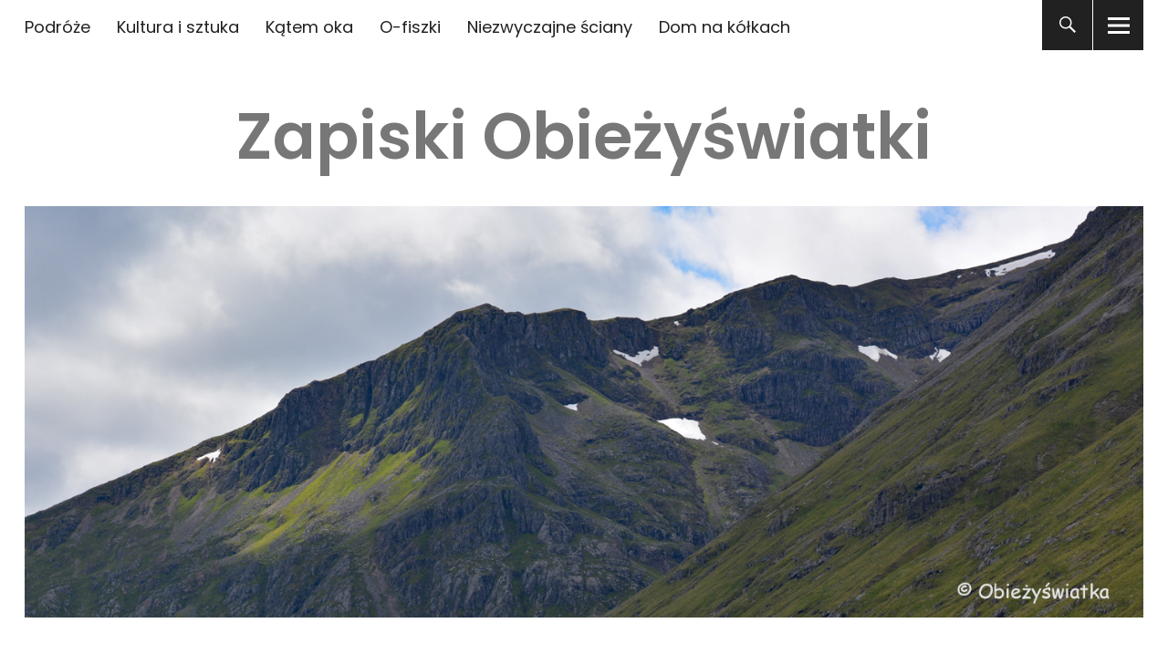

--- FILE ---
content_type: text/html; charset=UTF-8
request_url: https://www.obiezyswiatka.eu/stob-coire-raineach-czyli-moj-drugi-munro/
body_size: 21248
content:
<!DOCTYPE html>
<html lang="pl-PL" class="no-js">
<head>


<meta charset="UTF-8">
<meta name="viewport" content="width=device-width, initial-scale=1">
<link rel="profile" href="http://gmpg.org/xfn/11">
<link rel="pingback" href="https://www.obiezyswiatka.eu/xmlrpc.php">
<script>(function(html){html.className = html.className.replace(/\bno-js\b/,'js')})(document.documentElement);</script>
<meta name='robots' content='index, follow, max-image-preview:large, max-snippet:-1, max-video-preview:-1' />

	<!-- This site is optimized with the Yoast SEO plugin v26.6 - https://yoast.com/wordpress/plugins/seo/ -->
	<title>Stob Coire Raineach, czyli mój drugi Munro</title>
	<meta name="description" content="Wędrując przez Highlands" />
	<link rel="canonical" href="https://www.obiezyswiatka.eu/stob-coire-raineach-czyli-moj-drugi-munro/" />
	<meta property="og:locale" content="pl_PL" />
	<meta property="og:type" content="article" />
	<meta property="og:title" content="Stob Coire Raineach, czyli mój drugi Munro" />
	<meta property="og:description" content="Wędrując przez Highlands" />
	<meta property="og:url" content="https://www.obiezyswiatka.eu/stob-coire-raineach-czyli-moj-drugi-munro/" />
	<meta property="og:site_name" content="Zapiski Obieżyświatki" />
	<meta property="article:published_time" content="2015-09-22T06:45:14+00:00" />
	<meta property="article:modified_time" content="2017-09-29T16:53:07+00:00" />
	<meta property="og:image" content="https://www.obiezyswiatka.eu/wp-content/uploads/2016/12/Drugi-Munro.jpg" />
	<meta property="og:image:width" content="1440" />
	<meta property="og:image:height" content="530" />
	<meta property="og:image:type" content="image/jpeg" />
	<meta name="author" content="Obiezyswiatka" />
	<meta name="twitter:card" content="summary_large_image" />
	<meta name="twitter:creator" content="@Obiezyswiatka" />
	<meta name="twitter:site" content="@Obiezyswiatka" />
	<meta name="twitter:label1" content="Written by" />
	<meta name="twitter:data1" content="Obiezyswiatka" />
	<meta name="twitter:label2" content="Est. reading time" />
	<meta name="twitter:data2" content="2 minuty" />
	<script type="application/ld+json" class="yoast-schema-graph">{"@context":"https://schema.org","@graph":[{"@type":"Article","@id":"https://www.obiezyswiatka.eu/stob-coire-raineach-czyli-moj-drugi-munro/#article","isPartOf":{"@id":"https://www.obiezyswiatka.eu/stob-coire-raineach-czyli-moj-drugi-munro/"},"author":{"name":"Obiezyswiatka","@id":"https://www.obiezyswiatka.eu/#/schema/person/36aa6185416e97f5dba6252da4e7e5cf"},"headline":"Stob Coire Raineach, czyli mój drugi Munro","datePublished":"2015-09-22T06:45:14+00:00","dateModified":"2017-09-29T16:53:07+00:00","mainEntityOfPage":{"@id":"https://www.obiezyswiatka.eu/stob-coire-raineach-czyli-moj-drugi-munro/"},"wordCount":474,"commentCount":14,"publisher":{"@id":"https://www.obiezyswiatka.eu/#/schema/person/36aa6185416e97f5dba6252da4e7e5cf"},"image":{"@id":"https://www.obiezyswiatka.eu/stob-coire-raineach-czyli-moj-drugi-munro/#primaryimage"},"thumbnailUrl":"https://www.obiezyswiatka.eu/wp-content/uploads/2016/12/Drugi-Munro.jpg","keywords":["Ben Nevis","Carrantuohill","Glen Coe","Highlands","Irlandia","podróże","Scafell Pike","Snowdon","Szkocja","Wielka Brytania"],"articleSection":["Podróże"],"inLanguage":"pl-PL","potentialAction":[{"@type":"CommentAction","name":"Comment","target":["https://www.obiezyswiatka.eu/stob-coire-raineach-czyli-moj-drugi-munro/#respond"]}]},{"@type":"WebPage","@id":"https://www.obiezyswiatka.eu/stob-coire-raineach-czyli-moj-drugi-munro/","url":"https://www.obiezyswiatka.eu/stob-coire-raineach-czyli-moj-drugi-munro/","name":"Stob Coire Raineach, czyli mój drugi Munro","isPartOf":{"@id":"https://www.obiezyswiatka.eu/#website"},"primaryImageOfPage":{"@id":"https://www.obiezyswiatka.eu/stob-coire-raineach-czyli-moj-drugi-munro/#primaryimage"},"image":{"@id":"https://www.obiezyswiatka.eu/stob-coire-raineach-czyli-moj-drugi-munro/#primaryimage"},"thumbnailUrl":"https://www.obiezyswiatka.eu/wp-content/uploads/2016/12/Drugi-Munro.jpg","datePublished":"2015-09-22T06:45:14+00:00","dateModified":"2017-09-29T16:53:07+00:00","description":"Wędrując przez Highlands","breadcrumb":{"@id":"https://www.obiezyswiatka.eu/stob-coire-raineach-czyli-moj-drugi-munro/#breadcrumb"},"inLanguage":"pl-PL","potentialAction":[{"@type":"ReadAction","target":["https://www.obiezyswiatka.eu/stob-coire-raineach-czyli-moj-drugi-munro/"]}]},{"@type":"ImageObject","inLanguage":"pl-PL","@id":"https://www.obiezyswiatka.eu/stob-coire-raineach-czyli-moj-drugi-munro/#primaryimage","url":"https://www.obiezyswiatka.eu/wp-content/uploads/2016/12/Drugi-Munro.jpg","contentUrl":"https://www.obiezyswiatka.eu/wp-content/uploads/2016/12/Drugi-Munro.jpg","width":1440,"height":530,"caption":"Stob Coire Raineach, Szkocja"},{"@type":"BreadcrumbList","@id":"https://www.obiezyswiatka.eu/stob-coire-raineach-czyli-moj-drugi-munro/#breadcrumb","itemListElement":[{"@type":"ListItem","position":1,"name":"Home","item":"https://www.obiezyswiatka.eu/"},{"@type":"ListItem","position":2,"name":"Stob Coire Raineach, czyli mój drugi Munro"}]},{"@type":"WebSite","@id":"https://www.obiezyswiatka.eu/#website","url":"https://www.obiezyswiatka.eu/","name":"Zapiski Obieżyświatki","description":"","publisher":{"@id":"https://www.obiezyswiatka.eu/#/schema/person/36aa6185416e97f5dba6252da4e7e5cf"},"potentialAction":[{"@type":"SearchAction","target":{"@type":"EntryPoint","urlTemplate":"https://www.obiezyswiatka.eu/?s={search_term_string}"},"query-input":{"@type":"PropertyValueSpecification","valueRequired":true,"valueName":"search_term_string"}}],"inLanguage":"pl-PL"},{"@type":["Person","Organization"],"@id":"https://www.obiezyswiatka.eu/#/schema/person/36aa6185416e97f5dba6252da4e7e5cf","name":"Obiezyswiatka","image":{"@type":"ImageObject","inLanguage":"pl-PL","@id":"https://www.obiezyswiatka.eu/#/schema/person/image/","url":"https://www.obiezyswiatka.eu/wp-content/uploads/2023/03/Idaho-2.jpg","contentUrl":"https://www.obiezyswiatka.eu/wp-content/uploads/2023/03/Idaho-2.jpg","width":2500,"height":1663,"caption":"Obiezyswiatka"},"logo":{"@id":"https://www.obiezyswiatka.eu/#/schema/person/image/"}}]}</script>
	<!-- / Yoast SEO plugin. -->


<link rel='dns-prefetch' href='//www.obiezyswiatka.eu' />
<link rel='dns-prefetch' href='//fonts.googleapis.com' />
<link rel="alternate" title="oEmbed (JSON)" type="application/json+oembed" href="https://www.obiezyswiatka.eu/wp-json/oembed/1.0/embed?url=https%3A%2F%2Fwww.obiezyswiatka.eu%2Fstob-coire-raineach-czyli-moj-drugi-munro%2F" />
<link rel="alternate" title="oEmbed (XML)" type="text/xml+oembed" href="https://www.obiezyswiatka.eu/wp-json/oembed/1.0/embed?url=https%3A%2F%2Fwww.obiezyswiatka.eu%2Fstob-coire-raineach-czyli-moj-drugi-munro%2F&#038;format=xml" />
<style id='wp-img-auto-sizes-contain-inline-css' type='text/css'>
img:is([sizes=auto i],[sizes^="auto," i]){contain-intrinsic-size:3000px 1500px}
/*# sourceURL=wp-img-auto-sizes-contain-inline-css */
</style>
<style id='wp-emoji-styles-inline-css' type='text/css'>

	img.wp-smiley, img.emoji {
		display: inline !important;
		border: none !important;
		box-shadow: none !important;
		height: 1em !important;
		width: 1em !important;
		margin: 0 0.07em !important;
		vertical-align: -0.1em !important;
		background: none !important;
		padding: 0 !important;
	}
/*# sourceURL=wp-emoji-styles-inline-css */
</style>
<link rel='stylesheet' id='wp-block-library-css' href='https://www.obiezyswiatka.eu/wp-includes/css/dist/block-library/style.min.css?ver=6.9' type='text/css' media='all' />
<style id='global-styles-inline-css' type='text/css'>
:root{--wp--preset--aspect-ratio--square: 1;--wp--preset--aspect-ratio--4-3: 4/3;--wp--preset--aspect-ratio--3-4: 3/4;--wp--preset--aspect-ratio--3-2: 3/2;--wp--preset--aspect-ratio--2-3: 2/3;--wp--preset--aspect-ratio--16-9: 16/9;--wp--preset--aspect-ratio--9-16: 9/16;--wp--preset--color--black: #000000;--wp--preset--color--cyan-bluish-gray: #abb8c3;--wp--preset--color--white: #ffffff;--wp--preset--color--pale-pink: #f78da7;--wp--preset--color--vivid-red: #cf2e2e;--wp--preset--color--luminous-vivid-orange: #ff6900;--wp--preset--color--luminous-vivid-amber: #fcb900;--wp--preset--color--light-green-cyan: #7bdcb5;--wp--preset--color--vivid-green-cyan: #00d084;--wp--preset--color--pale-cyan-blue: #8ed1fc;--wp--preset--color--vivid-cyan-blue: #0693e3;--wp--preset--color--vivid-purple: #9b51e0;--wp--preset--gradient--vivid-cyan-blue-to-vivid-purple: linear-gradient(135deg,rgb(6,147,227) 0%,rgb(155,81,224) 100%);--wp--preset--gradient--light-green-cyan-to-vivid-green-cyan: linear-gradient(135deg,rgb(122,220,180) 0%,rgb(0,208,130) 100%);--wp--preset--gradient--luminous-vivid-amber-to-luminous-vivid-orange: linear-gradient(135deg,rgb(252,185,0) 0%,rgb(255,105,0) 100%);--wp--preset--gradient--luminous-vivid-orange-to-vivid-red: linear-gradient(135deg,rgb(255,105,0) 0%,rgb(207,46,46) 100%);--wp--preset--gradient--very-light-gray-to-cyan-bluish-gray: linear-gradient(135deg,rgb(238,238,238) 0%,rgb(169,184,195) 100%);--wp--preset--gradient--cool-to-warm-spectrum: linear-gradient(135deg,rgb(74,234,220) 0%,rgb(151,120,209) 20%,rgb(207,42,186) 40%,rgb(238,44,130) 60%,rgb(251,105,98) 80%,rgb(254,248,76) 100%);--wp--preset--gradient--blush-light-purple: linear-gradient(135deg,rgb(255,206,236) 0%,rgb(152,150,240) 100%);--wp--preset--gradient--blush-bordeaux: linear-gradient(135deg,rgb(254,205,165) 0%,rgb(254,45,45) 50%,rgb(107,0,62) 100%);--wp--preset--gradient--luminous-dusk: linear-gradient(135deg,rgb(255,203,112) 0%,rgb(199,81,192) 50%,rgb(65,88,208) 100%);--wp--preset--gradient--pale-ocean: linear-gradient(135deg,rgb(255,245,203) 0%,rgb(182,227,212) 50%,rgb(51,167,181) 100%);--wp--preset--gradient--electric-grass: linear-gradient(135deg,rgb(202,248,128) 0%,rgb(113,206,126) 100%);--wp--preset--gradient--midnight: linear-gradient(135deg,rgb(2,3,129) 0%,rgb(40,116,252) 100%);--wp--preset--font-size--small: 13px;--wp--preset--font-size--medium: 20px;--wp--preset--font-size--large: 36px;--wp--preset--font-size--x-large: 42px;--wp--preset--spacing--20: 0.44rem;--wp--preset--spacing--30: 0.67rem;--wp--preset--spacing--40: 1rem;--wp--preset--spacing--50: 1.5rem;--wp--preset--spacing--60: 2.25rem;--wp--preset--spacing--70: 3.38rem;--wp--preset--spacing--80: 5.06rem;--wp--preset--shadow--natural: 6px 6px 9px rgba(0, 0, 0, 0.2);--wp--preset--shadow--deep: 12px 12px 50px rgba(0, 0, 0, 0.4);--wp--preset--shadow--sharp: 6px 6px 0px rgba(0, 0, 0, 0.2);--wp--preset--shadow--outlined: 6px 6px 0px -3px rgb(255, 255, 255), 6px 6px rgb(0, 0, 0);--wp--preset--shadow--crisp: 6px 6px 0px rgb(0, 0, 0);}:where(.is-layout-flex){gap: 0.5em;}:where(.is-layout-grid){gap: 0.5em;}body .is-layout-flex{display: flex;}.is-layout-flex{flex-wrap: wrap;align-items: center;}.is-layout-flex > :is(*, div){margin: 0;}body .is-layout-grid{display: grid;}.is-layout-grid > :is(*, div){margin: 0;}:where(.wp-block-columns.is-layout-flex){gap: 2em;}:where(.wp-block-columns.is-layout-grid){gap: 2em;}:where(.wp-block-post-template.is-layout-flex){gap: 1.25em;}:where(.wp-block-post-template.is-layout-grid){gap: 1.25em;}.has-black-color{color: var(--wp--preset--color--black) !important;}.has-cyan-bluish-gray-color{color: var(--wp--preset--color--cyan-bluish-gray) !important;}.has-white-color{color: var(--wp--preset--color--white) !important;}.has-pale-pink-color{color: var(--wp--preset--color--pale-pink) !important;}.has-vivid-red-color{color: var(--wp--preset--color--vivid-red) !important;}.has-luminous-vivid-orange-color{color: var(--wp--preset--color--luminous-vivid-orange) !important;}.has-luminous-vivid-amber-color{color: var(--wp--preset--color--luminous-vivid-amber) !important;}.has-light-green-cyan-color{color: var(--wp--preset--color--light-green-cyan) !important;}.has-vivid-green-cyan-color{color: var(--wp--preset--color--vivid-green-cyan) !important;}.has-pale-cyan-blue-color{color: var(--wp--preset--color--pale-cyan-blue) !important;}.has-vivid-cyan-blue-color{color: var(--wp--preset--color--vivid-cyan-blue) !important;}.has-vivid-purple-color{color: var(--wp--preset--color--vivid-purple) !important;}.has-black-background-color{background-color: var(--wp--preset--color--black) !important;}.has-cyan-bluish-gray-background-color{background-color: var(--wp--preset--color--cyan-bluish-gray) !important;}.has-white-background-color{background-color: var(--wp--preset--color--white) !important;}.has-pale-pink-background-color{background-color: var(--wp--preset--color--pale-pink) !important;}.has-vivid-red-background-color{background-color: var(--wp--preset--color--vivid-red) !important;}.has-luminous-vivid-orange-background-color{background-color: var(--wp--preset--color--luminous-vivid-orange) !important;}.has-luminous-vivid-amber-background-color{background-color: var(--wp--preset--color--luminous-vivid-amber) !important;}.has-light-green-cyan-background-color{background-color: var(--wp--preset--color--light-green-cyan) !important;}.has-vivid-green-cyan-background-color{background-color: var(--wp--preset--color--vivid-green-cyan) !important;}.has-pale-cyan-blue-background-color{background-color: var(--wp--preset--color--pale-cyan-blue) !important;}.has-vivid-cyan-blue-background-color{background-color: var(--wp--preset--color--vivid-cyan-blue) !important;}.has-vivid-purple-background-color{background-color: var(--wp--preset--color--vivid-purple) !important;}.has-black-border-color{border-color: var(--wp--preset--color--black) !important;}.has-cyan-bluish-gray-border-color{border-color: var(--wp--preset--color--cyan-bluish-gray) !important;}.has-white-border-color{border-color: var(--wp--preset--color--white) !important;}.has-pale-pink-border-color{border-color: var(--wp--preset--color--pale-pink) !important;}.has-vivid-red-border-color{border-color: var(--wp--preset--color--vivid-red) !important;}.has-luminous-vivid-orange-border-color{border-color: var(--wp--preset--color--luminous-vivid-orange) !important;}.has-luminous-vivid-amber-border-color{border-color: var(--wp--preset--color--luminous-vivid-amber) !important;}.has-light-green-cyan-border-color{border-color: var(--wp--preset--color--light-green-cyan) !important;}.has-vivid-green-cyan-border-color{border-color: var(--wp--preset--color--vivid-green-cyan) !important;}.has-pale-cyan-blue-border-color{border-color: var(--wp--preset--color--pale-cyan-blue) !important;}.has-vivid-cyan-blue-border-color{border-color: var(--wp--preset--color--vivid-cyan-blue) !important;}.has-vivid-purple-border-color{border-color: var(--wp--preset--color--vivid-purple) !important;}.has-vivid-cyan-blue-to-vivid-purple-gradient-background{background: var(--wp--preset--gradient--vivid-cyan-blue-to-vivid-purple) !important;}.has-light-green-cyan-to-vivid-green-cyan-gradient-background{background: var(--wp--preset--gradient--light-green-cyan-to-vivid-green-cyan) !important;}.has-luminous-vivid-amber-to-luminous-vivid-orange-gradient-background{background: var(--wp--preset--gradient--luminous-vivid-amber-to-luminous-vivid-orange) !important;}.has-luminous-vivid-orange-to-vivid-red-gradient-background{background: var(--wp--preset--gradient--luminous-vivid-orange-to-vivid-red) !important;}.has-very-light-gray-to-cyan-bluish-gray-gradient-background{background: var(--wp--preset--gradient--very-light-gray-to-cyan-bluish-gray) !important;}.has-cool-to-warm-spectrum-gradient-background{background: var(--wp--preset--gradient--cool-to-warm-spectrum) !important;}.has-blush-light-purple-gradient-background{background: var(--wp--preset--gradient--blush-light-purple) !important;}.has-blush-bordeaux-gradient-background{background: var(--wp--preset--gradient--blush-bordeaux) !important;}.has-luminous-dusk-gradient-background{background: var(--wp--preset--gradient--luminous-dusk) !important;}.has-pale-ocean-gradient-background{background: var(--wp--preset--gradient--pale-ocean) !important;}.has-electric-grass-gradient-background{background: var(--wp--preset--gradient--electric-grass) !important;}.has-midnight-gradient-background{background: var(--wp--preset--gradient--midnight) !important;}.has-small-font-size{font-size: var(--wp--preset--font-size--small) !important;}.has-medium-font-size{font-size: var(--wp--preset--font-size--medium) !important;}.has-large-font-size{font-size: var(--wp--preset--font-size--large) !important;}.has-x-large-font-size{font-size: var(--wp--preset--font-size--x-large) !important;}
/*# sourceURL=global-styles-inline-css */
</style>

<style id='classic-theme-styles-inline-css' type='text/css'>
/*! This file is auto-generated */
.wp-block-button__link{color:#fff;background-color:#32373c;border-radius:9999px;box-shadow:none;text-decoration:none;padding:calc(.667em + 2px) calc(1.333em + 2px);font-size:1.125em}.wp-block-file__button{background:#32373c;color:#fff;text-decoration:none}
/*# sourceURL=/wp-includes/css/classic-themes.min.css */
</style>
<link rel='stylesheet' id='mpp_gutenberg-css' href='https://www.obiezyswiatka.eu/wp-content/plugins/metronet-profile-picture/dist/blocks.style.build.css?ver=2.6.3' type='text/css' media='all' />
<link rel='stylesheet' id='uku-fonts-css' href='https://fonts.googleapis.com/css?family=Source+Serif+Pro%3A400%2C600%2C700%7CPoppins%3A400%2C500%2C600%2C700&#038;subset=latin%2Clatin-ext' type='text/css' media='all' />
<link rel='stylesheet' id='uku-style-css' href='https://www.obiezyswiatka.eu/wp-content/themes/uku/style.css?ver=20160507' type='text/css' media='all' />
<link rel='stylesheet' id='uku-neo-style-css' href='https://www.obiezyswiatka.eu/wp-content/themes/uku/assets/css/neo-style.css?ver=1.0' type='text/css' media='all' />
<link rel='stylesheet' id='genericons-css' href='https://www.obiezyswiatka.eu/wp-content/themes/uku/assets/fonts/genericons.css?ver=3.4.1' type='text/css' media='all' />
<link rel='stylesheet' id='slb_core-css' href='https://www.obiezyswiatka.eu/wp-content/plugins/simple-lightbox/client/css/app.css?ver=2.9.4' type='text/css' media='all' />
<link rel='stylesheet' id='borlabs-cookie-custom-css' href='https://www.obiezyswiatka.eu/wp-content/cache/borlabs-cookie/1/borlabs-cookie-1-pl.css?ver=3.3.23-58' type='text/css' media='all' />
<script type="text/javascript" src="https://www.obiezyswiatka.eu/wp-includes/js/jquery/jquery.min.js?ver=3.7.1" id="jquery-core-js"></script>
<script type="text/javascript" src="https://www.obiezyswiatka.eu/wp-includes/js/jquery/jquery-migrate.min.js?ver=3.4.1" id="jquery-migrate-js"></script>
<script type="text/javascript" src="https://www.obiezyswiatka.eu/wp-content/themes/uku/assets/js/jquery.viewportchecker.min.js?ver=1.8.7" id="viewportchecker-js"></script>
<script type="text/javascript" src="https://www.obiezyswiatka.eu/wp-content/themes/uku/assets/js/sticky-kit.min.js?ver=6.9" id="sticky-kit-js"></script>
<script type="text/javascript" src="https://www.obiezyswiatka.eu/wp-content/themes/uku/assets/js/jquery.fitvids.js?ver=1.1" id="fitvids-js"></script>
<script data-no-optimize="1" data-no-minify="1" data-cfasync="false" type="text/javascript" src="https://www.obiezyswiatka.eu/wp-content/cache/borlabs-cookie/1/borlabs-cookie-config-pl.json.js?ver=3.3.23-64" id="borlabs-cookie-config-js"></script>
<script data-no-optimize="1" data-no-minify="1" data-cfasync="false" type="text/javascript" src="https://www.obiezyswiatka.eu/wp-content/plugins/borlabs-cookie/assets/javascript/borlabs-cookie-prioritize.min.js?ver=3.3.23" id="borlabs-cookie-prioritize-js"></script>
<link rel="https://api.w.org/" href="https://www.obiezyswiatka.eu/wp-json/" /><link rel="alternate" title="JSON" type="application/json" href="https://www.obiezyswiatka.eu/wp-json/wp/v2/posts/3535" /><link rel="EditURI" type="application/rsd+xml" title="RSD" href="https://www.obiezyswiatka.eu/xmlrpc.php?rsd" />
<meta name="generator" content="WordPress 6.9" />
<link rel='shortlink' href='https://www.obiezyswiatka.eu/?p=3535' />
	<style type="text/css">
							.entry-content a,
			.comment-text a,
			#desktop-navigation ul li a:hover,
			.featured-slider button.slick-arrow:hover::after,
			.front-section a.all-posts-link:hover,
			#overlay-close:hover,
			.widget-area .widget ul li a:hover,
			#sidebar-offcanvas .widget a:hover,
			.textwidget a:hover,
			#overlay-nav a:hover,
			.author-links a:hover,
			.single-post .post-navigation a:hover,
			.single-attachment .post-navigation a:hover,
			.author-bio a,
			.single-post .hentry .entry-meta a:hover,
			.entry-header a:hover,
			.entry-header h2.entry-title a:hover,
			.blog .entry-meta a:hover,
			.uku-neo .entry-content p a:hover,
			.uku-neo .author-bio a:hover,
			.uku-neo .comment-text a:hover,
			.uku-neo .entry-header h2.entry-title a:hover,
			.uku-serif .entry-header h2.entry-title a:hover,
			.uku-serif .entry-content p a,
			.uku-serif .entry-content li a,
			.uku-serif .author-bio a,
			.uku-serif .comment-text a {
				color: #777777;
			}
			.uku-serif .entry-content p a,
			.uku-serif .entry-content li a,
			.uku-serif .author-bio a,
			.uku-serif .comment-text a {
				box-shadow: inset 0 -1px 0 #777777;
			}
			.single-post .post-navigation a:hover,
			.single-attachment .post-navigation a:hover,
			#desktop-navigation ul li.menu-item-has-children a:hover::after,
			.desktop-search input.search-field:active,
			.desktop-search input.search-field:focus {
				border-color: #777777;
			}
			.featured-slider .entry-cats a,
			.section-one-column-one .entry-cats a,
			.section-three-column-one .entry-cats a,
			#front-section-four .entry-cats a,
			.single-post .entry-cats a,
			.blog.uku-standard.blog-defaultplus #primary .hentry.has-post-thumbnail:nth-child(4n) .entry-cats a,
			#desktop-navigation .sub-menu li a:hover,
			#desktop-navigation .children li a:hover,
			.widget_mc4wp_form_widget input[type="submit"],
			.uku-neo .featured-slider .entry-cats a:hover,
			.uku-neo .section-one-column-one .entry-cats a:hover,
			.uku-neo .section-three-column-one .entry-cats a:hover,
			.uku-neo #front-section-four .entry-cats a:hover,
			.uku-neo .single-post .entry-cats a:hover,
			.uku-neo .format-video .entry-thumbnail span.video-icon:before,
			.uku-neo .format-video .entry-thumbnail span.video-icon:after,
			.uku-neo .entry-content p a:hover::after,
			.uku-neo .author-bio a:hover::after,
			.uku-neo .comment-text a:hover::after {
				background: #777777;
			}
			.blog.blog-classic #primary .hentry.has-post-thumbnail:nth-child(4n) .entry-cats a {
				background: none !important;
			}
			@media screen and (min-width: 66.25em) {
				.uku-neo #overlay-open:hover,
				.uku-neo .search-open:hover,
				.uku-neo #overlay-open-sticky:hover,
				.uku-neo.fixedheader-dark.header-stick #overlay-open-sticky:hover,
				.uku-neo.fixedheader-dark.header-stick #search-open-sticky:hover {
					background: #777777;
				}
			}
							.entry-content a:hover,
			.comment-text a:hover,
			.author-bio a:hover {
				color: #42576b !important;
			}
			.blog.blog-defaultplus #primary .hentry.has-post-thumbnail:nth-child(4n) .entry-cats a:hover,
			.featured-slider .entry-cats a:hover,
			.section-one-column-one .entry-cats a:hover,
			.section-three-column-one .entry-cats a:hover,
			#front-section-four .entry-cats a:hover,
			.single-post .entry-cats a:hover,
			#colophon .footer-feature-btn:hover,
			.comments-show #comments-toggle,
			.widget_mc4wp_form_widget input[type="submit"]:hover,
			#comments-toggle:hover,
			input[type="submit"]:hover,
			input#submit:hover,
			#primary #infinite-handle span:hover,
			#front-section-three a.all-posts-link:hover,
			.desktop-search input[type="submit"]:hover,
			.widget_search input[type="submit"]:hover,
			.post-password-form input[type="submit"]:hover,
			#offcanvas-widgets-open:hover,
			.offcanvas-widgets-show #offcanvas-widgets-open,
			.uku-standard.blog-classic .entry-content p a.more-link:hover {
				background: #42576b;
			}
			#colophon .footer-feature-textwrap .footer-feature-btn:hover,
			.comments-show #comments-toggle,
			#comments-toggle:hover,
			input[type="submit"]:hover,
			input#submit:hover,
			.blog #primary #infinite-handle span:hover,
			#front-section-three a.all-posts-link:hover,
			.desktop-search input[type="submit"]:hover,
			.widget_search input[type="submit"]:hover,
			.post-password-form input[type="submit"]:hover,
			#offcanvas-widgets-open:hover,
			.offcanvas-widgets-show #offcanvas-widgets-open,
			.uku-standard.blog-classic .entry-content p a.more-link:hover {
				border-color: #42576b !important;
			}
							#colophon,
			.uku-serif .big-instagram-wrap {background: #5b5b5b;}
						#colophon,
		#colophon .footer-menu ul a,
		#colophon .footer-menu ul a:hover,
		#colophon #site-info, #colophon #site-info a,
		#colophon #site-info, #colophon #site-info a:hover,
		#footer-social span,
		#colophon .social-nav ul li a,
		.uku-serif .big-instagram-wrap .null-instagram-feed .clear a,
		.uku-serif .big-instagram-wrap .widget h2.widget-title {
			color: ;
		}
		.footer-menus-wrap {
			border-bottom: 1px solid ;
		}
							.mobile-search, .inner-offcanvas-wrap {background: ;}
							#mobile-social ul li a,
			#overlay-nav ul li a,
			#offcanvas-widgets-open,
			.dropdown-toggle,
			#sidebar-offcanvas .widget h2.widget-title,
			#sidebar-offcanvas .widget,
			#sidebar-offcanvas .widget a {
				color: ;
			}
			#sidebar-offcanvas .widget h2.widget-title {border-color: ;}
			#offcanvas-widgets-open {border-color: ;}
			@media screen and (min-width: 66.25em) {
			#overlay-nav ul li,
			#overlay-nav ul ul.sub-menu,
			#overlay-nav ul ul.children {border-color: ;}
			#overlay-close {color: ;}
			#overlay-nav {
				border-color: ;
			}
			}
							#front-section-three {background: #595959;}
							.widget_mc4wp_form_widget, .jetpack_subscription_widget {background: ;}
							.uku-serif .front-about-img:after {background: ;}
							#shopfront-cats {background: ;}
																							.blog.blog-defaultplus #primary .hentry.has-post-thumbnail:nth-child(4n) .entry-thumbnail a:after,
			.featured-slider .entry-thumbnail a:after,
			.uku-serif .featured-slider .entry-thumbnail:after,
			.header-image:after,
			#front-section-four .entry-thumbnail a:after,
			.uku-serif #front-section-four .entry-thumbnail a .thumb-wrap:after,
			.single-post .big-thumb .entry-thumbnail a:after,
			.blog.blog-defaultplus #primary .hentry.has-post-thumbnail:nth-child(4n) .thumb-wrap:after,
			.section-two-column-one .thumb-wrap:after,
			.header-fullscreen #headerimg-wrap:after {background-color: ;}
									.header-fullscreen #headerimg-wrap:after {	background-color: transparent;}
							#front-section-four .meta-main-wrap,
			.featured-slider .meta-main-wrap,
			.blog.blog-defaultplus #primary .hentry.has-post-thumbnail:nth-child(4n) .meta-main-wrap,
			.uku-serif .section-two-column-one .entry-text-wrap,
			.big-thumb .title-wrap {
				background: -moz-linear-gradient(top, rgba(0,0,0,0) 0%, rgba(0,0,0,) 100%);
				background: -webkit-linear-gradient(top, rgba(0,0,0,0) 0%,rgba(0,0,0,) 100%);
				background: linear-gradient(to bottom, rgba(0,0,0,0) 0%,rgba(0,0,0,) 100%);
			}
			
				</style>
		<script data-borlabs-cookie-script-blocker-ignore>
if ('0' === '1' && ('0' === '1' || '1' === '1')) {
    window['gtag_enable_tcf_support'] = true;
}
window.dataLayer = window.dataLayer || [];
if (typeof gtag !== 'function') {
    function gtag() {
        dataLayer.push(arguments);
    }
}
gtag('set', 'developer_id.dYjRjMm', true);
if ('0' === '1' || '1' === '1') {
    if (window.BorlabsCookieGoogleConsentModeDefaultSet !== true) {
        let getCookieValue = function (name) {
            return document.cookie.match('(^|;)\\s*' + name + '\\s*=\\s*([^;]+)')?.pop() || '';
        };
        let cookieValue = getCookieValue('borlabs-cookie-gcs');
        let consentsFromCookie = {};
        if (cookieValue !== '') {
            consentsFromCookie = JSON.parse(decodeURIComponent(cookieValue));
        }
        let defaultValues = {
            'ad_storage': 'denied',
            'ad_user_data': 'denied',
            'ad_personalization': 'denied',
            'analytics_storage': 'denied',
            'functionality_storage': 'denied',
            'personalization_storage': 'denied',
            'security_storage': 'denied',
            'wait_for_update': 500,
        };
        gtag('consent', 'default', { ...defaultValues, ...consentsFromCookie });
    }
    window.BorlabsCookieGoogleConsentModeDefaultSet = true;
    let borlabsCookieConsentChangeHandler = function () {
        window.dataLayer = window.dataLayer || [];
        if (typeof gtag !== 'function') { function gtag(){dataLayer.push(arguments);} }

        let getCookieValue = function (name) {
            return document.cookie.match('(^|;)\\s*' + name + '\\s*=\\s*([^;]+)')?.pop() || '';
        };
        let cookieValue = getCookieValue('borlabs-cookie-gcs');
        let consentsFromCookie = {};
        if (cookieValue !== '') {
            consentsFromCookie = JSON.parse(decodeURIComponent(cookieValue));
        }

        consentsFromCookie.analytics_storage = BorlabsCookie.Consents.hasConsent('google-analytics') ? 'granted' : 'denied';

        BorlabsCookie.CookieLibrary.setCookie(
            'borlabs-cookie-gcs',
            JSON.stringify(consentsFromCookie),
            BorlabsCookie.Settings.automaticCookieDomainAndPath.value ? '' : BorlabsCookie.Settings.cookieDomain.value,
            BorlabsCookie.Settings.cookiePath.value,
            BorlabsCookie.Cookie.getPluginCookie().expires,
            BorlabsCookie.Settings.cookieSecure.value,
            BorlabsCookie.Settings.cookieSameSite.value
        );
    }
    document.addEventListener('borlabs-cookie-consent-saved', borlabsCookieConsentChangeHandler);
    document.addEventListener('borlabs-cookie-handle-unblock', borlabsCookieConsentChangeHandler);
}
if ('0' === '1') {
    gtag("js", new Date());
    gtag("config", "G-3X1VD2PX10", {"anonymize_ip": true});

    (function (w, d, s, i) {
        var f = d.getElementsByTagName(s)[0],
            j = d.createElement(s);
        j.async = true;
        j.src =
            "https://www.googletagmanager.com/gtag/js?id=" + i;
        f.parentNode.insertBefore(j, f);
    })(window, document, "script", "G-3X1VD2PX10");
}
</script>	<style type="text/css" id="uku-header-css">
	
		h1.site-title a,
	p.site-title a,
	p.site-description {
		color: #777777;
	}
		</style>
	<link rel='stylesheet' id='gglcptch-css' href='https://www.obiezyswiatka.eu/wp-content/plugins/google-captcha/css/gglcptch.css?ver=1.85' type='text/css' media='all' />
</head>

<body class="wp-singular post-template-default single single-post postid-3535 single-format-standard wp-theme-uku uku-neo blog-defaultplus has-thumb headerimg-on no-sidebar offcanvas-widgets-off">

	<div class="container-all">

	<header id="masthead" class="site-header cf" role="banner">

		<div class="site-header-content">

							<nav id="desktop-navigation" class="desktop-navigation cf" role="navigation">
					<ul id="menu-sub-menu" class="menu"><li id="menu-item-2452" class="menu-item menu-item-type-taxonomy menu-item-object-category current-post-ancestor current-menu-parent current-post-parent menu-item-2452"><a href="https://www.obiezyswiatka.eu/category/podroze/">Podróże</a></li>
<li id="menu-item-2453" class="menu-item menu-item-type-taxonomy menu-item-object-category menu-item-2453"><a href="https://www.obiezyswiatka.eu/category/kultura-i-sztuka/">Kultura i sztuka</a></li>
<li id="menu-item-2455" class="menu-item menu-item-type-taxonomy menu-item-object-category menu-item-2455"><a href="https://www.obiezyswiatka.eu/category/katem-oka/">Kątem oka</a></li>
<li id="menu-item-2456" class="menu-item menu-item-type-taxonomy menu-item-object-category menu-item-2456"><a href="https://www.obiezyswiatka.eu/category/o-fiszki/">O-fiszki</a></li>
<li id="menu-item-2457" class="menu-item menu-item-type-taxonomy menu-item-object-category menu-item-2457"><a href="https://www.obiezyswiatka.eu/category/niezwyczajne-sciany/">Niezwyczajne ściany</a></li>
<li id="menu-item-2458" class="menu-item menu-item-type-taxonomy menu-item-object-category menu-item-2458"><a href="https://www.obiezyswiatka.eu/category/dom-na-kolkach/">Dom na kółkach</a></li>
</ul>				</nav><!-- .main-navigation -->
			
			<div id="site-branding">
									<p class="site-title"><a href="https://www.obiezyswiatka.eu/" rel="home">Zapiski Obieżyświatki</a></p>
				
				
				<p class="site-description"></p>
				<button id="overlay-open" class="overlay-open overlay-btn"><span>Menu</span></button>

				
							</div><!-- end #site-branding -->

			
						<button id="search-open" class="search-open search-btn"><span>Search</span></button>
				<div class="desktop-search">
											<button id="search-close" class="search-close"><span>Search</span></button>
										
<form method="get" class="searchform" action="https://www.obiezyswiatka.eu/" role="search">
	<label for="s" class="screen-reader-text"><span>Search</span></label>
	<input type="text" class="search-field" name="s" placeholder="Search..." />
	<input type="submit" class="submit" name="submit" value="Search" />
</form>
				</div><!-- end .desktop-search -->
			
		</div><!-- .site-header-content -->

		<div class="sticky-header hidden">
			<button id="overlay-open-sticky" class="overlay-open overlay-btn"><span>Menu</span></button>
							<button id="search-open-sticky" class="search-open search-btn"><span>Search</span></button>
			
							<p class="site-title"><a href="https://www.obiezyswiatka.eu/" rel="home">Zapiski Obieżyświatki</a></p>
			
			
			

		</div><!-- end .sticky-header -->

			<div class="inner-offcanvas-wrap">
				<div class="close-btn-wrap">
					<button id="overlay-close" class="overlay-btn"><span>Close</span></button>
				</div><!-- end .close-btn-wrap -->

				<div class="overlay-desktop-content cf">

										<div class="overlay-title-wrap">
						<p class="site-title"><a href="https://www.obiezyswiatka.eu/" rel="home">Zapiski Obieżyświatki</a></p>
						<p class="site-description"></p>
					</div><!-- end .overlay-title-wrap -->
					
					<nav id="overlay-nav" class="main-nav cf" role="navigation">
					<ul id="menu-sub-menu-1" class="menu"><li class="menu-item menu-item-type-taxonomy menu-item-object-category current-post-ancestor current-menu-parent current-post-parent menu-item-2452"><a href="https://www.obiezyswiatka.eu/category/podroze/">Podróże</a></li>
<li class="menu-item menu-item-type-taxonomy menu-item-object-category menu-item-2453"><a href="https://www.obiezyswiatka.eu/category/kultura-i-sztuka/">Kultura i sztuka</a></li>
<li class="menu-item menu-item-type-taxonomy menu-item-object-category menu-item-2455"><a href="https://www.obiezyswiatka.eu/category/katem-oka/">Kątem oka</a></li>
<li class="menu-item menu-item-type-taxonomy menu-item-object-category menu-item-2456"><a href="https://www.obiezyswiatka.eu/category/o-fiszki/">O-fiszki</a></li>
<li class="menu-item menu-item-type-taxonomy menu-item-object-category menu-item-2457"><a href="https://www.obiezyswiatka.eu/category/niezwyczajne-sciany/">Niezwyczajne ściany</a></li>
<li class="menu-item menu-item-type-taxonomy menu-item-object-category menu-item-2458"><a href="https://www.obiezyswiatka.eu/category/dom-na-kolkach/">Dom na kółkach</a></li>
</ul>					</nav><!-- .main-navigation -->

					
										<div class="mobile-search">
						
<form method="get" class="searchform" action="https://www.obiezyswiatka.eu/" role="search">
	<label for="s" class="screen-reader-text"><span>Search</span></label>
	<input type="text" class="search-field" name="s" placeholder="Search..." />
	<input type="submit" class="submit" name="submit" value="Search" />
</form>
					</div><!-- end .mobile-search -->
					
					
				</div><!-- end .overlay-desktop-content -->

			</div><!-- end .inner-offcanvas-wrap -->

	</header><!-- end #masthead -->

	<div id="overlay-wrap" class="overlay-wrap cf"></div><!-- end #overlay-wrap -->

	
<div id="singlepost-wrap" class="singlepost-wrap cf">

	
			

<article id="post-3535" class="post-3535 post type-post status-publish format-standard has-post-thumbnail hentry category-podroze tag-ben-nevis tag-carrantuohill tag-glen-coe tag-highlands tag-irlandia tag-podroze-2 tag-scafell-pike tag-snowdon tag-szkocja tag-wielka-brytania">

					<div class="entry-thumbnail">
					<img width="1440" height="530" src="https://www.obiezyswiatka.eu/wp-content/uploads/2016/12/Drugi-Munro.jpg" class="attachment-uku-neo-big size-uku-neo-big wp-post-image" alt="Stob Coire Raineach, Szkocja" decoding="async" srcset="https://www.obiezyswiatka.eu/wp-content/uploads/2016/12/Drugi-Munro.jpg 1440w, https://www.obiezyswiatka.eu/wp-content/uploads/2016/12/Drugi-Munro-300x110.jpg 300w, https://www.obiezyswiatka.eu/wp-content/uploads/2016/12/Drugi-Munro-768x283.jpg 768w, https://www.obiezyswiatka.eu/wp-content/uploads/2016/12/Drugi-Munro-1024x377.jpg 1024w" sizes="(max-width: 1440px) 100vw, 1440px" />				</div><!-- end .entry-thumbnail -->
			

		<header class="entry-header cf">

			<h1 class="entry-title">Stob Coire Raineach, czyli mój drugi Munro</h1>			
			<div class="entry-meta cf">
				<div class="entry-author">
				<span class="entry-author"> <span class="author vcard"><a class="url fn n" href="https://www.obiezyswiatka.eu/author/obiezyswiatka/">by Obiezyswiatka</a></span></span>				</div><!-- end .entry-author -->
				<div class="entry-date">
					<a href="https://www.obiezyswiatka.eu/stob-coire-raineach-czyli-moj-drugi-munro/">22. września 2015</a>
				</div><!-- end .entry-date -->
								<div class="entry-comments">
					<a href="https://www.obiezyswiatka.eu/stob-coire-raineach-czyli-moj-drugi-munro/#comments"><span class="comment-name">komentarzy</span>14</a>				</div><!-- end .entry-comments -->
				
							</div><!-- end .entry-meta -->

					</header><!-- end .entry-header -->

		<div class="contentwrap">
			<div id="entry-content" class="entry-content">
			<p>Każdy, kto wędruje przez Szkocję, wcześniej czy później spotka się z tą nazwą. <strong>Munro</strong> to określenie na góry szkockie, które mają więcej niż 3000 stóp wysokości (ponad 914 m). W całej Szkocji jest ich aktualnie 282. <span id="more-3535"></span><br />
Nazwa ta pochodzi od nazwiska wielbiciela gór i wspinaczek – <strong>Sir Hugha Thomasa Munro</strong> (1856-1919), który nie tylko sporządził listę owych szczytów, ale również wszedł na prawie wszystkie z nich (dwóch z nich zdobyć nie zdążył). Co ciekawe, Sir Munro odkrył swoją miłość do gór nie w rodzinnej Szkocji, ale w Niemczech, dokąd przyjechał, aby nauczyć się języka. Mieszkał w Stuttgarcie, stolicy Badenii-Wirtembergii, i tam miał piękne góry Schwarzwaldu na wyciągnięcie ręki. Po powrocie do Szkocji zaczął wspinać się na „swojskie” szczyty, czego efektem jest właśnie owa lista.<br />
Dzisiaj popularny jest tzw.<em> Munro-Bagging</em>, czyli wspinanie się na góry figurujące na liście. Jest wiele osób, którym udało się wejść na wszystkie – to tzw. m<em>unroiści</em>.<br />
Sir Hugh Thomas Munro był bardzo barwną postacią. Wiele podróżował, angażował się w różnego rodzaju akcje, a jednak świat zna go przede wszystkim jako wspinacza.<br />
Mój pierwszy <strong>Munro</strong>, który zdobyłam, to <strong>Ben Nevis</strong> (1344 m n.p.m.) – najwyższy szczyt Szkocji i Wielkiej Brytanii. W tym roku weszłam na kolejny – <strong>Stob Coire Raineach</strong> – o skromnej wysokości 925 m n.p.m.<br />
To była bardzo przyjemna wędrówka, krótka wprawdzie (niecałe 4 godziny), ale bardzo przyjemna. Nocowaliśmy podobnie jak ubiegłym razem w pięknej dolinie <a href="https://www.obiezyswiatka.eu/glen-coe-wedrujac-po-zielonej-dolinie-w-regionie-highlands/"><strong>Glen Coe </strong>(o której pisałam już tu)</a>. Mieliśmy nadzieję, że cały kolejny dzień będziemy mogli wędrować przez Highlands. Następnego ranka jednak pogoda nie była zbyt dobra. Szaro i buro, ale sucho. Wybraliśmy się więc na szlak prowadzący do innej doliny, do <strong>Glen Etive</strong> z zamiarem jednak wejścia na jeden ze szczytów masywu <strong>Buachaille Etive Beag</strong>.</p>
<p>&nbsp;</p>
<p>Szlak prowadził najpierw łagodnie w górę ścieżką, potem stromo po kamieniach. Ale im wyżej się szło, tym piękniejsze były widoki. Szło się dobrze i dość szybko osiągnęliśmy niewielką przełęcz, z której mieliśmy do wyboru dwa szczyty: <strong>Stob Coire Raineach</strong> i <strong>Stob Dubh</strong>. Wybraliśmy ten pierwszy. I jak weszliśmy na szczyt, to w ogóle nie chcieliśmy wracać. Sam na sam z zielonymi górami, ostrymi skałami, wijącymi się w dole rzekami…I nawet słońce przestało się burmuszyć. Czego chcieć więcej?</p>
<div id='gallery-1' class='gallery galleryid-3535 gallery-columns-2 gallery-size-large'><figure class='gallery-item'>
			<div class='gallery-icon landscape'>
				<a href="https://www.obiezyswiatka.eu/wp-content/uploads/2015/09/Glen-Coe-2015_22.jpg" data-slb-active="1" data-slb-asset="1879645381" data-slb-internal="0" data-slb-group="3535"><img loading="lazy" decoding="async" width="900" height="600" src="https://www.obiezyswiatka.eu/wp-content/uploads/2015/09/Glen-Coe-2015_22-1024x683.jpg" class="attachment-large size-large" alt="W drodze do Glen Etive, Szkocja" srcset="https://www.obiezyswiatka.eu/wp-content/uploads/2015/09/Glen-Coe-2015_22-1024x683.jpg 1024w, https://www.obiezyswiatka.eu/wp-content/uploads/2015/09/Glen-Coe-2015_22-300x200.jpg 300w, https://www.obiezyswiatka.eu/wp-content/uploads/2015/09/Glen-Coe-2015_22.jpg 1200w" sizes="auto, (max-width: 900px) 100vw, 900px" /></a>
			</div></figure><figure class='gallery-item'>
			<div class='gallery-icon landscape'>
				<a href="https://www.obiezyswiatka.eu/wp-content/uploads/2015/09/Glen-Coe-2015_18.jpg" data-slb-active="1" data-slb-asset="2119796273" data-slb-internal="0" data-slb-group="3535"><img loading="lazy" decoding="async" width="900" height="600" src="https://www.obiezyswiatka.eu/wp-content/uploads/2015/09/Glen-Coe-2015_18-1024x683.jpg" class="attachment-large size-large" alt="Glen Coe, Szkocja" srcset="https://www.obiezyswiatka.eu/wp-content/uploads/2015/09/Glen-Coe-2015_18-1024x683.jpg 1024w, https://www.obiezyswiatka.eu/wp-content/uploads/2015/09/Glen-Coe-2015_18-300x200.jpg 300w, https://www.obiezyswiatka.eu/wp-content/uploads/2015/09/Glen-Coe-2015_18.jpg 1200w" sizes="auto, (max-width: 900px) 100vw, 900px" /></a>
			</div></figure><figure class='gallery-item'>
			<div class='gallery-icon landscape'>
				<a href="https://www.obiezyswiatka.eu/wp-content/uploads/2015/09/Glen-Coe-2015_14.jpg" data-slb-active="1" data-slb-asset="1431269658" data-slb-internal="0" data-slb-group="3535"><img loading="lazy" decoding="async" width="900" height="600" src="https://www.obiezyswiatka.eu/wp-content/uploads/2015/09/Glen-Coe-2015_14-1024x683.jpg" class="attachment-large size-large" alt="Na szlaku w Glen Coe, Szkocja" srcset="https://www.obiezyswiatka.eu/wp-content/uploads/2015/09/Glen-Coe-2015_14-1024x683.jpg 1024w, https://www.obiezyswiatka.eu/wp-content/uploads/2015/09/Glen-Coe-2015_14-300x200.jpg 300w, https://www.obiezyswiatka.eu/wp-content/uploads/2015/09/Glen-Coe-2015_14.jpg 1200w" sizes="auto, (max-width: 900px) 100vw, 900px" /></a>
			</div></figure><figure class='gallery-item'>
			<div class='gallery-icon landscape'>
				<a href="https://www.obiezyswiatka.eu/wp-content/uploads/2015/09/Glen-Coe-2015_13.jpg" data-slb-active="1" data-slb-asset="907851537" data-slb-internal="0" data-slb-group="3535"><img loading="lazy" decoding="async" width="900" height="600" src="https://www.obiezyswiatka.eu/wp-content/uploads/2015/09/Glen-Coe-2015_13-1024x683.jpg" class="attachment-large size-large" alt="Glen Coe, Szkocja" srcset="https://www.obiezyswiatka.eu/wp-content/uploads/2015/09/Glen-Coe-2015_13-1024x683.jpg 1024w, https://www.obiezyswiatka.eu/wp-content/uploads/2015/09/Glen-Coe-2015_13-300x200.jpg 300w, https://www.obiezyswiatka.eu/wp-content/uploads/2015/09/Glen-Coe-2015_13.jpg 1200w" sizes="auto, (max-width: 900px) 100vw, 900px" /></a>
			</div></figure><figure class='gallery-item'>
			<div class='gallery-icon landscape'>
				<a href="https://www.obiezyswiatka.eu/wp-content/uploads/2015/09/Glen-Coe-2015_12.jpg" data-slb-active="1" data-slb-asset="1063172903" data-slb-internal="0" data-slb-group="3535"><img loading="lazy" decoding="async" width="900" height="600" src="https://www.obiezyswiatka.eu/wp-content/uploads/2015/09/Glen-Coe-2015_12-1024x683.jpg" class="attachment-large size-large" alt="Glen Coe, Szkocja" srcset="https://www.obiezyswiatka.eu/wp-content/uploads/2015/09/Glen-Coe-2015_12-1024x683.jpg 1024w, https://www.obiezyswiatka.eu/wp-content/uploads/2015/09/Glen-Coe-2015_12-300x200.jpg 300w, https://www.obiezyswiatka.eu/wp-content/uploads/2015/09/Glen-Coe-2015_12.jpg 1200w" sizes="auto, (max-width: 900px) 100vw, 900px" /></a>
			</div></figure><figure class='gallery-item'>
			<div class='gallery-icon landscape'>
				<a href="https://www.obiezyswiatka.eu/wp-content/uploads/2015/09/Glen-Coe-2015_11.jpg" data-slb-active="1" data-slb-asset="1005435403" data-slb-internal="0" data-slb-group="3535"><img loading="lazy" decoding="async" width="900" height="600" src="https://www.obiezyswiatka.eu/wp-content/uploads/2015/09/Glen-Coe-2015_11-1024x683.jpg" class="attachment-large size-large" alt="Wełnianek zabraknąć nie mogło :)" srcset="https://www.obiezyswiatka.eu/wp-content/uploads/2015/09/Glen-Coe-2015_11-1024x683.jpg 1024w, https://www.obiezyswiatka.eu/wp-content/uploads/2015/09/Glen-Coe-2015_11-300x200.jpg 300w, https://www.obiezyswiatka.eu/wp-content/uploads/2015/09/Glen-Coe-2015_11.jpg 1200w" sizes="auto, (max-width: 900px) 100vw, 900px" /></a>
			</div></figure><figure class='gallery-item'>
			<div class='gallery-icon landscape'>
				<a href="https://www.obiezyswiatka.eu/wp-content/uploads/2015/09/Glen-Coe-2015_10.jpg" data-slb-active="1" data-slb-asset="1494866963" data-slb-internal="0" data-slb-group="3535"><img loading="lazy" decoding="async" width="900" height="600" src="https://www.obiezyswiatka.eu/wp-content/uploads/2015/09/Glen-Coe-2015_10-1024x683.jpg" class="attachment-large size-large" alt="Glen Coe, Szkocja" srcset="https://www.obiezyswiatka.eu/wp-content/uploads/2015/09/Glen-Coe-2015_10-1024x683.jpg 1024w, https://www.obiezyswiatka.eu/wp-content/uploads/2015/09/Glen-Coe-2015_10-300x200.jpg 300w, https://www.obiezyswiatka.eu/wp-content/uploads/2015/09/Glen-Coe-2015_10.jpg 1200w" sizes="auto, (max-width: 900px) 100vw, 900px" /></a>
			</div></figure><figure class='gallery-item'>
			<div class='gallery-icon landscape'>
				<a href="https://www.obiezyswiatka.eu/wp-content/uploads/2015/09/Glen-Coe-2015_9.jpg" data-slb-active="1" data-slb-asset="265595854" data-slb-internal="0" data-slb-group="3535"><img loading="lazy" decoding="async" width="900" height="600" src="https://www.obiezyswiatka.eu/wp-content/uploads/2015/09/Glen-Coe-2015_9-1024x683.jpg" class="attachment-large size-large" alt="W drodze na szczyt Stob Coire Raineach, Szkocja" srcset="https://www.obiezyswiatka.eu/wp-content/uploads/2015/09/Glen-Coe-2015_9-1024x683.jpg 1024w, https://www.obiezyswiatka.eu/wp-content/uploads/2015/09/Glen-Coe-2015_9-300x200.jpg 300w, https://www.obiezyswiatka.eu/wp-content/uploads/2015/09/Glen-Coe-2015_9.jpg 1200w" sizes="auto, (max-width: 900px) 100vw, 900px" /></a>
			</div></figure><figure class='gallery-item'>
			<div class='gallery-icon landscape'>
				<a href="https://www.obiezyswiatka.eu/wp-content/uploads/2015/09/Glen-Coe-2015_8.jpg" data-slb-active="1" data-slb-asset="854662428" data-slb-internal="0" data-slb-group="3535"><img loading="lazy" decoding="async" width="900" height="600" src="https://www.obiezyswiatka.eu/wp-content/uploads/2015/09/Glen-Coe-2015_8-1024x683.jpg" class="attachment-large size-large" alt="Widok ze szczytu Stob Coire Raineach, Szkocja" srcset="https://www.obiezyswiatka.eu/wp-content/uploads/2015/09/Glen-Coe-2015_8-1024x683.jpg 1024w, https://www.obiezyswiatka.eu/wp-content/uploads/2015/09/Glen-Coe-2015_8-300x200.jpg 300w, https://www.obiezyswiatka.eu/wp-content/uploads/2015/09/Glen-Coe-2015_8.jpg 1200w" sizes="auto, (max-width: 900px) 100vw, 900px" /></a>
			</div></figure><figure class='gallery-item'>
			<div class='gallery-icon landscape'>
				<a href="https://www.obiezyswiatka.eu/wp-content/uploads/2015/09/Glen-Coe-2015_6.jpg" data-slb-active="1" data-slb-asset="584665672" data-slb-internal="0" data-slb-group="3535"><img loading="lazy" decoding="async" width="900" height="600" src="https://www.obiezyswiatka.eu/wp-content/uploads/2015/09/Glen-Coe-2015_6-1024x683.jpg" class="attachment-large size-large" alt="Widok ze szczytu Stob Coire Raineach, Szkocja" srcset="https://www.obiezyswiatka.eu/wp-content/uploads/2015/09/Glen-Coe-2015_6-1024x683.jpg 1024w, https://www.obiezyswiatka.eu/wp-content/uploads/2015/09/Glen-Coe-2015_6-300x200.jpg 300w, https://www.obiezyswiatka.eu/wp-content/uploads/2015/09/Glen-Coe-2015_6.jpg 1200w" sizes="auto, (max-width: 900px) 100vw, 900px" /></a>
			</div></figure><figure class='gallery-item'>
			<div class='gallery-icon landscape'>
				<a href="https://www.obiezyswiatka.eu/wp-content/uploads/2015/09/Glen-Coe-2015_4.jpg" data-slb-active="1" data-slb-asset="1841900773" data-slb-internal="0" data-slb-group="3535"><img loading="lazy" decoding="async" width="900" height="600" src="https://www.obiezyswiatka.eu/wp-content/uploads/2015/09/Glen-Coe-2015_4-1024x683.jpg" class="attachment-large size-large" alt="Widok ze szczytu Stob Coire Raineach na szczyt Stob Dubh, Szkocja" srcset="https://www.obiezyswiatka.eu/wp-content/uploads/2015/09/Glen-Coe-2015_4-1024x683.jpg 1024w, https://www.obiezyswiatka.eu/wp-content/uploads/2015/09/Glen-Coe-2015_4-300x200.jpg 300w, https://www.obiezyswiatka.eu/wp-content/uploads/2015/09/Glen-Coe-2015_4.jpg 1200w" sizes="auto, (max-width: 900px) 100vw, 900px" /></a>
			</div></figure><figure class='gallery-item'>
			<div class='gallery-icon landscape'>
				<a href="https://www.obiezyswiatka.eu/wp-content/uploads/2015/09/Glen-Coe-2015_16.jpg" data-slb-active="1" data-slb-asset="459973921" data-slb-internal="0" data-slb-group="3535"><img loading="lazy" decoding="async" width="900" height="600" src="https://www.obiezyswiatka.eu/wp-content/uploads/2015/09/Glen-Coe-2015_16-1024x683.jpg" class="attachment-large size-large" alt="Widok ze szczytu Stob Coire Raineach" srcset="https://www.obiezyswiatka.eu/wp-content/uploads/2015/09/Glen-Coe-2015_16-1024x683.jpg 1024w, https://www.obiezyswiatka.eu/wp-content/uploads/2015/09/Glen-Coe-2015_16-300x200.jpg 300w, https://www.obiezyswiatka.eu/wp-content/uploads/2015/09/Glen-Coe-2015_16.jpg 1200w" sizes="auto, (max-width: 900px) 100vw, 900px" /></a>
			</div></figure><figure class='gallery-item'>
			<div class='gallery-icon landscape'>
				<a href="https://www.obiezyswiatka.eu/wp-content/uploads/2015/09/Glen-Coe-2015_7.jpg" data-slb-active="1" data-slb-asset="35260741" data-slb-internal="0" data-slb-group="3535"><img loading="lazy" decoding="async" width="900" height="600" src="https://www.obiezyswiatka.eu/wp-content/uploads/2015/09/Glen-Coe-2015_7-1024x683.jpg" class="attachment-large size-large" alt="Widok ze szczytu Stob Coire Raineach, Szkocja" srcset="https://www.obiezyswiatka.eu/wp-content/uploads/2015/09/Glen-Coe-2015_7-1024x683.jpg 1024w, https://www.obiezyswiatka.eu/wp-content/uploads/2015/09/Glen-Coe-2015_7-300x200.jpg 300w, https://www.obiezyswiatka.eu/wp-content/uploads/2015/09/Glen-Coe-2015_7.jpg 1200w" sizes="auto, (max-width: 900px) 100vw, 900px" /></a>
			</div></figure><figure class='gallery-item'>
			<div class='gallery-icon landscape'>
				<a href="https://www.obiezyswiatka.eu/wp-content/uploads/2015/09/Glen-Coe-2015_3.jpg" data-slb-active="1" data-slb-asset="283711659" data-slb-internal="0" data-slb-group="3535"><img loading="lazy" decoding="async" width="900" height="600" src="https://www.obiezyswiatka.eu/wp-content/uploads/2015/09/Glen-Coe-2015_3-1024x683.jpg" class="attachment-large size-large" alt="Widok ze szczytu Stob Coire Raineach, Szkocja" srcset="https://www.obiezyswiatka.eu/wp-content/uploads/2015/09/Glen-Coe-2015_3-1024x683.jpg 1024w, https://www.obiezyswiatka.eu/wp-content/uploads/2015/09/Glen-Coe-2015_3-300x200.jpg 300w, https://www.obiezyswiatka.eu/wp-content/uploads/2015/09/Glen-Coe-2015_3.jpg 1200w" sizes="auto, (max-width: 900px) 100vw, 900px" /></a>
			</div></figure><figure class='gallery-item'>
			<div class='gallery-icon landscape'>
				<a href="https://www.obiezyswiatka.eu/wp-content/uploads/2015/09/Glen-Coe-2015_19.jpg" data-slb-active="1" data-slb-asset="1196099779" data-slb-internal="0" data-slb-group="3535"><img loading="lazy" decoding="async" width="900" height="600" src="https://www.obiezyswiatka.eu/wp-content/uploads/2015/09/Glen-Coe-2015_19-1024x683.jpg" class="attachment-large size-large" alt="Widok ze szczytu Stob Coire Raineach na szczyt Stob Dubh, w tle Loch Etive" srcset="https://www.obiezyswiatka.eu/wp-content/uploads/2015/09/Glen-Coe-2015_19-1024x683.jpg 1024w, https://www.obiezyswiatka.eu/wp-content/uploads/2015/09/Glen-Coe-2015_19-300x200.jpg 300w, https://www.obiezyswiatka.eu/wp-content/uploads/2015/09/Glen-Coe-2015_19.jpg 1200w" sizes="auto, (max-width: 900px) 100vw, 900px" /></a>
			</div></figure><figure class='gallery-item'>
			<div class='gallery-icon landscape'>
				<a href="https://www.obiezyswiatka.eu/wp-content/uploads/2015/09/Glen-Coe-2015_2.jpg" data-slb-active="1" data-slb-asset="824841886" data-slb-internal="0" data-slb-group="3535"><img loading="lazy" decoding="async" width="900" height="600" src="https://www.obiezyswiatka.eu/wp-content/uploads/2015/09/Glen-Coe-2015_2-1024x683.jpg" class="attachment-large size-large" alt="Widok ze szczytu Stob Coire Raineach, Szkocja" srcset="https://www.obiezyswiatka.eu/wp-content/uploads/2015/09/Glen-Coe-2015_2-1024x683.jpg 1024w, https://www.obiezyswiatka.eu/wp-content/uploads/2015/09/Glen-Coe-2015_2-300x200.jpg 300w, https://www.obiezyswiatka.eu/wp-content/uploads/2015/09/Glen-Coe-2015_2.jpg 1200w" sizes="auto, (max-width: 900px) 100vw, 900px" /></a>
			</div></figure><figure class='gallery-item'>
			<div class='gallery-icon landscape'>
				<a href="https://www.obiezyswiatka.eu/wp-content/uploads/2015/09/Glen-Coe-2015_17.jpg" data-slb-active="1" data-slb-asset="2132221908" data-slb-internal="0" data-slb-group="3535"><img loading="lazy" decoding="async" width="900" height="600" src="https://www.obiezyswiatka.eu/wp-content/uploads/2015/09/Glen-Coe-2015_17-1024x683.jpg" class="attachment-large size-large" alt="Na szlaku w Glen Coe, Szkocja" srcset="https://www.obiezyswiatka.eu/wp-content/uploads/2015/09/Glen-Coe-2015_17-1024x683.jpg 1024w, https://www.obiezyswiatka.eu/wp-content/uploads/2015/09/Glen-Coe-2015_17-300x200.jpg 300w, https://www.obiezyswiatka.eu/wp-content/uploads/2015/09/Glen-Coe-2015_17.jpg 1200w" sizes="auto, (max-width: 900px) 100vw, 900px" /></a>
			</div></figure><figure class='gallery-item'>
			<div class='gallery-icon landscape'>
				<a href="https://www.obiezyswiatka.eu/wp-content/uploads/2015/09/Glen-Coe-2015_15.jpg" data-slb-active="1" data-slb-asset="2116789360" data-slb-internal="0" data-slb-group="3535"><img loading="lazy" decoding="async" width="900" height="600" src="https://www.obiezyswiatka.eu/wp-content/uploads/2015/09/Glen-Coe-2015_15-1024x683.jpg" class="attachment-large size-large" alt="Na szlaku w Glen Coe, Szkocja" srcset="https://www.obiezyswiatka.eu/wp-content/uploads/2015/09/Glen-Coe-2015_15-1024x683.jpg 1024w, https://www.obiezyswiatka.eu/wp-content/uploads/2015/09/Glen-Coe-2015_15-300x200.jpg 300w, https://www.obiezyswiatka.eu/wp-content/uploads/2015/09/Glen-Coe-2015_15.jpg 1200w" sizes="auto, (max-width: 900px) 100vw, 900px" /></a>
			</div></figure><figure class='gallery-item'>
			<div class='gallery-icon landscape'>
				<a href="https://www.obiezyswiatka.eu/wp-content/uploads/2015/09/Glen-Coe-2015_21.jpg" data-slb-active="1" data-slb-asset="157949183" data-slb-internal="0" data-slb-group="3535"><img loading="lazy" decoding="async" width="900" height="600" src="https://www.obiezyswiatka.eu/wp-content/uploads/2015/09/Glen-Coe-2015_21-1024x683.jpg" class="attachment-large size-large" alt="Glen Coe, Szkocja" srcset="https://www.obiezyswiatka.eu/wp-content/uploads/2015/09/Glen-Coe-2015_21-1024x683.jpg 1024w, https://www.obiezyswiatka.eu/wp-content/uploads/2015/09/Glen-Coe-2015_21-300x200.jpg 300w, https://www.obiezyswiatka.eu/wp-content/uploads/2015/09/Glen-Coe-2015_21.jpg 1200w" sizes="auto, (max-width: 900px) 100vw, 900px" /></a>
			</div></figure><figure class='gallery-item'>
			<div class='gallery-icon landscape'>
				<a href="https://www.obiezyswiatka.eu/wp-content/uploads/2015/09/Glen-Coe-2015_20.jpg" data-slb-active="1" data-slb-asset="454734858" data-slb-internal="0" data-slb-group="3535"><img loading="lazy" decoding="async" width="900" height="600" src="https://www.obiezyswiatka.eu/wp-content/uploads/2015/09/Glen-Coe-2015_20-1024x683.jpg" class="attachment-large size-large" alt="Na szczycie Stob Coire Raineach, Szkocja" srcset="https://www.obiezyswiatka.eu/wp-content/uploads/2015/09/Glen-Coe-2015_20-1024x683.jpg 1024w, https://www.obiezyswiatka.eu/wp-content/uploads/2015/09/Glen-Coe-2015_20-300x200.jpg 300w, https://www.obiezyswiatka.eu/wp-content/uploads/2015/09/Glen-Coe-2015_20.jpg 1200w" sizes="auto, (max-width: 900px) 100vw, 900px" /></a>
			</div></figure>
		</div>

<p>&nbsp;</p>
<p><a href="https://www.obiezyswiatka.eu/wp-content/uploads/2015/09/Glen-Coe-2015_5.jpg" data-slb-active="1" data-slb-asset="261229057" data-slb-internal="0" data-slb-group="3535"><img loading="lazy" decoding="async" class="aligncenter wp-image-3525 size-medium" src="https://www.obiezyswiatka.eu/wp-content/uploads/2015/09/Glen-Coe-2015_5-200x300.jpg" alt="Widok ze szczytu Stob Coire Raineach, Szkocja" width="200" height="300" srcset="https://www.obiezyswiatka.eu/wp-content/uploads/2015/09/Glen-Coe-2015_5-200x300.jpg 200w, https://www.obiezyswiatka.eu/wp-content/uploads/2015/09/Glen-Coe-2015_5-683x1024.jpg 683w, https://www.obiezyswiatka.eu/wp-content/uploads/2015/09/Glen-Coe-2015_5.jpg 700w" sizes="auto, (max-width: 200px) 100vw, 200px" /></a></p>
<p>&nbsp;</p>
<p>Na mojej liście pozostało już tylko ;) 280 Munros&#8230;.</p>
						</div><!-- end .entry-content -->

			<footer class="entry-footer cf">
									<div class="entry-cats"><span>Categories</span>
						<a href="https://www.obiezyswiatka.eu/category/podroze/" rel="category tag">Podróże</a>					</div><!-- end .entry-cats -->
														<div class="entry-tags"><span>Tags</span><a href="https://www.obiezyswiatka.eu/tag/ben-nevis/" rel="tag">Ben Nevis</a> <a href="https://www.obiezyswiatka.eu/tag/carrantuohill/" rel="tag">Carrantuohill</a> <a href="https://www.obiezyswiatka.eu/tag/glen-coe/" rel="tag">Glen Coe</a> <a href="https://www.obiezyswiatka.eu/tag/highlands/" rel="tag">Highlands</a> <a href="https://www.obiezyswiatka.eu/tag/irlandia/" rel="tag">Irlandia</a> <a href="https://www.obiezyswiatka.eu/tag/podroze-2/" rel="tag">podróże</a> <a href="https://www.obiezyswiatka.eu/tag/scafell-pike/" rel="tag">Scafell Pike</a> <a href="https://www.obiezyswiatka.eu/tag/snowdon/" rel="tag">Snowdon</a> <a href="https://www.obiezyswiatka.eu/tag/szkocja/" rel="tag">Szkocja</a> <a href="https://www.obiezyswiatka.eu/tag/wielka-brytania/" rel="tag">Wielka Brytania</a></div>
											</footer><!-- end .entry-footer -->

			
<div id="comments" class="comments-area cf">

			<h3 class="comments-title">
		14 comments on &ldquo;<span>Stob Coire Raineach, czyli mój drugi Munro</span>&rdquo;		</h3>
	
	<div class="comments-content cf">

			<ol class="commentlist">
			
	<li class="comment even thread-even depth-1" id="li-comment-9726">
		<div id="comment-9726" class="comment">
			<div class="comment-avatar">
							</div>

			<div class="comment-wrap">
				<div class="comment-details">
					<div class="comment-author">

						Er					</div><!-- end .comment-author -->
					<div class="comment-meta">
						<span class="comment-time"><a href="https://www.obiezyswiatka.eu/stob-coire-raineach-czyli-moj-drugi-munro/#comment-9726">
							22. września 2015</a>
						</span>
											</div><!-- end .comment-meta -->
				</div><!-- end .comment-details -->

				<div class="comment-text">
				<p>przepięknie. taka pustka&#8230; widoki po kres wszechrzeczy.</p>
									</div><!-- end .comment-text -->
									<div class="comment-reply"><a rel="nofollow" class="comment-reply-link" href="#comment-9726" data-commentid="9726" data-postid="3535" data-belowelement="comment-9726" data-respondelement="respond" data-replyto="Odpowiedz użytkownikowi Er" aria-label="Odpowiedz użytkownikowi Er">Reply</a></div>
							</div><!-- end .comment-wrap -->
		</div><!-- end .comment -->

	<ul class="children">

	<li class="comment byuser comment-author-obiezyswiatka bypostauthor odd alt depth-2" id="li-comment-9729">
		<div id="comment-9729" class="comment">
			<div class="comment-avatar">
							</div>

			<div class="comment-wrap">
				<div class="comment-details">
					<div class="comment-author">

						Obiezyswiatka					</div><!-- end .comment-author -->
					<div class="comment-meta">
						<span class="comment-time"><a href="https://www.obiezyswiatka.eu/stob-coire-raineach-czyli-moj-drugi-munro/#comment-9729">
							22. września 2015</a>
						</span>
											</div><!-- end .comment-meta -->
				</div><!-- end .comment-details -->

				<div class="comment-text">
				<p>Er, tak, nikogo prawie nie było. I to mi się bardzo podobało. Odpoczęłam od wrzawy, tłumów, dźwięków&#8230;&#8230;.<br />
O.</p>
									</div><!-- end .comment-text -->
									<div class="comment-reply"><a rel="nofollow" class="comment-reply-link" href="#comment-9729" data-commentid="9729" data-postid="3535" data-belowelement="comment-9729" data-respondelement="respond" data-replyto="Odpowiedz użytkownikowi Obiezyswiatka" aria-label="Odpowiedz użytkownikowi Obiezyswiatka">Reply</a></div>
							</div><!-- end .comment-wrap -->
		</div><!-- end .comment -->

	</li><!-- #comment-## -->
</ul><!-- .children -->
</li><!-- #comment-## -->

	<li class="comment even thread-odd thread-alt depth-1" id="li-comment-9727">
		<div id="comment-9727" class="comment">
			<div class="comment-avatar">
							</div>

			<div class="comment-wrap">
				<div class="comment-details">
					<div class="comment-author">

						<a href="http://stolicaiokolica.blogspot.com/" class="url" rel="ugc external nofollow">I am I</a>					</div><!-- end .comment-author -->
					<div class="comment-meta">
						<span class="comment-time"><a href="https://www.obiezyswiatka.eu/stob-coire-raineach-czyli-moj-drugi-munro/#comment-9727">
							22. września 2015</a>
						</span>
											</div><!-- end .comment-meta -->
				</div><!-- end .comment-details -->

				<div class="comment-text">
				<p>Ależ bajecznie fajne krajobrazy! Zdobywałbym, o ile takie 'góreczki&#8217; są zdobywalne ;-)</p>
									</div><!-- end .comment-text -->
									<div class="comment-reply"><a rel="nofollow" class="comment-reply-link" href="#comment-9727" data-commentid="9727" data-postid="3535" data-belowelement="comment-9727" data-respondelement="respond" data-replyto="Odpowiedz użytkownikowi I am I" aria-label="Odpowiedz użytkownikowi I am I">Reply</a></div>
							</div><!-- end .comment-wrap -->
		</div><!-- end .comment -->

	<ul class="children">

	<li class="comment byuser comment-author-obiezyswiatka bypostauthor odd alt depth-2" id="li-comment-9730">
		<div id="comment-9730" class="comment">
			<div class="comment-avatar">
							</div>

			<div class="comment-wrap">
				<div class="comment-details">
					<div class="comment-author">

						Obiezyswiatka					</div><!-- end .comment-author -->
					<div class="comment-meta">
						<span class="comment-time"><a href="https://www.obiezyswiatka.eu/stob-coire-raineach-czyli-moj-drugi-munro/#comment-9730">
							22. września 2015</a>
						</span>
											</div><!-- end .comment-meta -->
				</div><!-- end .comment-details -->

				<div class="comment-text">
				<p>IamI, &#8222;zdobywać&#8221; to wieeelkie słowo ;) Ale każde góry, nawet te niskie, są piękne ;)<br />
O.</p>
									</div><!-- end .comment-text -->
									<div class="comment-reply"><a rel="nofollow" class="comment-reply-link" href="#comment-9730" data-commentid="9730" data-postid="3535" data-belowelement="comment-9730" data-respondelement="respond" data-replyto="Odpowiedz użytkownikowi Obiezyswiatka" aria-label="Odpowiedz użytkownikowi Obiezyswiatka">Reply</a></div>
							</div><!-- end .comment-wrap -->
		</div><!-- end .comment -->

	</li><!-- #comment-## -->
</ul><!-- .children -->
</li><!-- #comment-## -->

	<li class="comment even thread-even depth-1" id="li-comment-9728">
		<div id="comment-9728" class="comment">
			<div class="comment-avatar">
							</div>

			<div class="comment-wrap">
				<div class="comment-details">
					<div class="comment-author">

						<a href="http://www.mojpodroznik.pl" class="url" rel="ugc external nofollow">Darek / Mój Podróżnik</a>					</div><!-- end .comment-author -->
					<div class="comment-meta">
						<span class="comment-time"><a href="https://www.obiezyswiatka.eu/stob-coire-raineach-czyli-moj-drugi-munro/#comment-9728">
							22. września 2015</a>
						</span>
											</div><!-- end .comment-meta -->
				</div><!-- end .comment-details -->

				<div class="comment-text">
				<p>Ale widoki, nie mogę się napatrzeć :)</p>
									</div><!-- end .comment-text -->
									<div class="comment-reply"><a rel="nofollow" class="comment-reply-link" href="#comment-9728" data-commentid="9728" data-postid="3535" data-belowelement="comment-9728" data-respondelement="respond" data-replyto="Odpowiedz użytkownikowi Darek / Mój Podróżnik" aria-label="Odpowiedz użytkownikowi Darek / Mój Podróżnik">Reply</a></div>
							</div><!-- end .comment-wrap -->
		</div><!-- end .comment -->

	<ul class="children">

	<li class="comment byuser comment-author-obiezyswiatka bypostauthor odd alt depth-2" id="li-comment-9731">
		<div id="comment-9731" class="comment">
			<div class="comment-avatar">
							</div>

			<div class="comment-wrap">
				<div class="comment-details">
					<div class="comment-author">

						Obiezyswiatka					</div><!-- end .comment-author -->
					<div class="comment-meta">
						<span class="comment-time"><a href="https://www.obiezyswiatka.eu/stob-coire-raineach-czyli-moj-drugi-munro/#comment-9731">
							22. września 2015</a>
						</span>
											</div><!-- end .comment-meta -->
				</div><!-- end .comment-details -->

				<div class="comment-text">
				<p>Darku, też nie mogłam, dlatego w ogóle mi się schodzić nie chciało :)<br />
O.</p>
									</div><!-- end .comment-text -->
									<div class="comment-reply"><a rel="nofollow" class="comment-reply-link" href="#comment-9731" data-commentid="9731" data-postid="3535" data-belowelement="comment-9731" data-respondelement="respond" data-replyto="Odpowiedz użytkownikowi Obiezyswiatka" aria-label="Odpowiedz użytkownikowi Obiezyswiatka">Reply</a></div>
							</div><!-- end .comment-wrap -->
		</div><!-- end .comment -->

	</li><!-- #comment-## -->
</ul><!-- .children -->
</li><!-- #comment-## -->

	<li class="comment even thread-odd thread-alt depth-1" id="li-comment-9732">
		<div id="comment-9732" class="comment">
			<div class="comment-avatar">
							</div>

			<div class="comment-wrap">
				<div class="comment-details">
					<div class="comment-author">

						ikroopka					</div><!-- end .comment-author -->
					<div class="comment-meta">
						<span class="comment-time"><a href="https://www.obiezyswiatka.eu/stob-coire-raineach-czyli-moj-drugi-munro/#comment-9732">
							22. września 2015</a>
						</span>
											</div><!-- end .comment-meta -->
				</div><!-- end .comment-details -->

				<div class="comment-text">
				<p>No popatrz, do tej pory z Munro skojarzenia miałam tylko literackie, teraz juz nie;)</p>
									</div><!-- end .comment-text -->
									<div class="comment-reply"><a rel="nofollow" class="comment-reply-link" href="#comment-9732" data-commentid="9732" data-postid="3535" data-belowelement="comment-9732" data-respondelement="respond" data-replyto="Odpowiedz użytkownikowi ikroopka" aria-label="Odpowiedz użytkownikowi ikroopka">Reply</a></div>
							</div><!-- end .comment-wrap -->
		</div><!-- end .comment -->

	<ul class="children">

	<li class="comment byuser comment-author-obiezyswiatka bypostauthor odd alt depth-2" id="li-comment-9733">
		<div id="comment-9733" class="comment">
			<div class="comment-avatar">
							</div>

			<div class="comment-wrap">
				<div class="comment-details">
					<div class="comment-author">

						Obiezyswiatka					</div><!-- end .comment-author -->
					<div class="comment-meta">
						<span class="comment-time"><a href="https://www.obiezyswiatka.eu/stob-coire-raineach-czyli-moj-drugi-munro/#comment-9733">
							22. września 2015</a>
						</span>
											</div><!-- end .comment-meta -->
				</div><!-- end .comment-details -->

				<div class="comment-text">
				<p>Ikroopko, ;) zbieżność nazwisk ;)<br />
O.</p>
									</div><!-- end .comment-text -->
									<div class="comment-reply"><a rel="nofollow" class="comment-reply-link" href="#comment-9733" data-commentid="9733" data-postid="3535" data-belowelement="comment-9733" data-respondelement="respond" data-replyto="Odpowiedz użytkownikowi Obiezyswiatka" aria-label="Odpowiedz użytkownikowi Obiezyswiatka">Reply</a></div>
							</div><!-- end .comment-wrap -->
		</div><!-- end .comment -->

	</li><!-- #comment-## -->
</ul><!-- .children -->
</li><!-- #comment-## -->

	<li class="comment even thread-even depth-1" id="li-comment-9741">
		<div id="comment-9741" class="comment">
			<div class="comment-avatar">
							</div>

			<div class="comment-wrap">
				<div class="comment-details">
					<div class="comment-author">

						<a href="http://fusilla.blox.gazeta.pl/html" class="url" rel="ugc external nofollow">fusilla</a>					</div><!-- end .comment-author -->
					<div class="comment-meta">
						<span class="comment-time"><a href="https://www.obiezyswiatka.eu/stob-coire-raineach-czyli-moj-drugi-munro/#comment-9741">
							25. września 2015</a>
						</span>
											</div><!-- end .comment-meta -->
				</div><!-- end .comment-details -->

				<div class="comment-text">
				<p>Kto by pomyślał, że wełnianki są wszędzie takie same! ;-)))))</p>
									</div><!-- end .comment-text -->
									<div class="comment-reply"><a rel="nofollow" class="comment-reply-link" href="#comment-9741" data-commentid="9741" data-postid="3535" data-belowelement="comment-9741" data-respondelement="respond" data-replyto="Odpowiedz użytkownikowi fusilla" aria-label="Odpowiedz użytkownikowi fusilla">Reply</a></div>
							</div><!-- end .comment-wrap -->
		</div><!-- end .comment -->

	<ul class="children">

	<li class="comment byuser comment-author-obiezyswiatka bypostauthor odd alt depth-2" id="li-comment-9748">
		<div id="comment-9748" class="comment">
			<div class="comment-avatar">
							</div>

			<div class="comment-wrap">
				<div class="comment-details">
					<div class="comment-author">

						Obiezyswiatka					</div><!-- end .comment-author -->
					<div class="comment-meta">
						<span class="comment-time"><a href="https://www.obiezyswiatka.eu/stob-coire-raineach-czyli-moj-drugi-munro/#comment-9748">
							27. września 2015</a>
						</span>
											</div><!-- end .comment-meta -->
				</div><!-- end .comment-details -->

				<div class="comment-text">
				<p>Fusillko, ale jakie piękne! :)<br />
O.</p>
									</div><!-- end .comment-text -->
									<div class="comment-reply"><a rel="nofollow" class="comment-reply-link" href="#comment-9748" data-commentid="9748" data-postid="3535" data-belowelement="comment-9748" data-respondelement="respond" data-replyto="Odpowiedz użytkownikowi Obiezyswiatka" aria-label="Odpowiedz użytkownikowi Obiezyswiatka">Reply</a></div>
							</div><!-- end .comment-wrap -->
		</div><!-- end .comment -->

	</li><!-- #comment-## -->
</ul><!-- .children -->
</li><!-- #comment-## -->

	<li class="comment even thread-odd thread-alt depth-1" id="li-comment-9753">
		<div id="comment-9753" class="comment">
			<div class="comment-avatar">
							</div>

			<div class="comment-wrap">
				<div class="comment-details">
					<div class="comment-author">

						<a href="http://almetyna.blogspot.com" class="url" rel="ugc external nofollow">Almetyna</a>					</div><!-- end .comment-author -->
					<div class="comment-meta">
						<span class="comment-time"><a href="https://www.obiezyswiatka.eu/stob-coire-raineach-czyli-moj-drugi-munro/#comment-9753">
							29. września 2015</a>
						</span>
											</div><!-- end .comment-meta -->
				</div><!-- end .comment-details -->

				<div class="comment-text">
				<p>Cudne góry, w sam raz jak zrobione dla mnie!<br />
;-)</p>
									</div><!-- end .comment-text -->
									<div class="comment-reply"><a rel="nofollow" class="comment-reply-link" href="#comment-9753" data-commentid="9753" data-postid="3535" data-belowelement="comment-9753" data-respondelement="respond" data-replyto="Odpowiedz użytkownikowi Almetyna" aria-label="Odpowiedz użytkownikowi Almetyna">Reply</a></div>
							</div><!-- end .comment-wrap -->
		</div><!-- end .comment -->

	<ul class="children">

	<li class="comment byuser comment-author-obiezyswiatka bypostauthor odd alt depth-2" id="li-comment-9756">
		<div id="comment-9756" class="comment">
			<div class="comment-avatar">
							</div>

			<div class="comment-wrap">
				<div class="comment-details">
					<div class="comment-author">

						Obiezyswiatka					</div><!-- end .comment-author -->
					<div class="comment-meta">
						<span class="comment-time"><a href="https://www.obiezyswiatka.eu/stob-coire-raineach-czyli-moj-drugi-munro/#comment-9756">
							1. października 2015</a>
						</span>
											</div><!-- end .comment-meta -->
				</div><!-- end .comment-details -->

				<div class="comment-text">
				<p>Almetyno, no to nie ma na co czekać :)<br />
O.</p>
									</div><!-- end .comment-text -->
									<div class="comment-reply"><a rel="nofollow" class="comment-reply-link" href="#comment-9756" data-commentid="9756" data-postid="3535" data-belowelement="comment-9756" data-respondelement="respond" data-replyto="Odpowiedz użytkownikowi Obiezyswiatka" aria-label="Odpowiedz użytkownikowi Obiezyswiatka">Reply</a></div>
							</div><!-- end .comment-wrap -->
		</div><!-- end .comment -->

	</li><!-- #comment-## -->
</ul><!-- .children -->
</li><!-- #comment-## -->

	<li class="comment even thread-even depth-1" id="li-comment-9770">
		<div id="comment-9770" class="comment">
			<div class="comment-avatar">
							</div>

			<div class="comment-wrap">
				<div class="comment-details">
					<div class="comment-author">

						<a href="http://urokinatury.blox.pl/html" class="url" rel="ugc external nofollow">fotoart-1</a>					</div><!-- end .comment-author -->
					<div class="comment-meta">
						<span class="comment-time"><a href="https://www.obiezyswiatka.eu/stob-coire-raineach-czyli-moj-drugi-munro/#comment-9770">
							5. października 2015</a>
						</span>
											</div><!-- end .comment-meta -->
				</div><!-- end .comment-details -->

				<div class="comment-text">
				<p>Zachwycam się! :)</p>
									</div><!-- end .comment-text -->
									<div class="comment-reply"><a rel="nofollow" class="comment-reply-link" href="#comment-9770" data-commentid="9770" data-postid="3535" data-belowelement="comment-9770" data-respondelement="respond" data-replyto="Odpowiedz użytkownikowi fotoart-1" aria-label="Odpowiedz użytkownikowi fotoart-1">Reply</a></div>
							</div><!-- end .comment-wrap -->
		</div><!-- end .comment -->

	<ul class="children">

	<li class="comment byuser comment-author-obiezyswiatka bypostauthor odd alt depth-2" id="li-comment-9786">
		<div id="comment-9786" class="comment">
			<div class="comment-avatar">
							</div>

			<div class="comment-wrap">
				<div class="comment-details">
					<div class="comment-author">

						Obiezyswiatka					</div><!-- end .comment-author -->
					<div class="comment-meta">
						<span class="comment-time"><a href="https://www.obiezyswiatka.eu/stob-coire-raineach-czyli-moj-drugi-munro/#comment-9786">
							9. października 2015</a>
						</span>
											</div><!-- end .comment-meta -->
				</div><!-- end .comment-details -->

				<div class="comment-text">
				<p>Fotoart, :)<br />
O.</p>
									</div><!-- end .comment-text -->
									<div class="comment-reply"><a rel="nofollow" class="comment-reply-link" href="#comment-9786" data-commentid="9786" data-postid="3535" data-belowelement="comment-9786" data-respondelement="respond" data-replyto="Odpowiedz użytkownikowi Obiezyswiatka" aria-label="Odpowiedz użytkownikowi Obiezyswiatka">Reply</a></div>
							</div><!-- end .comment-wrap -->
		</div><!-- end .comment -->

	</li><!-- #comment-## -->
</ul><!-- .children -->
</li><!-- #comment-## -->
		</ol><!-- end .comment-list -->

			
		
	
		<div id="respond" class="comment-respond">
		<h3 id="reply-title" class="comment-reply-title">Dodaj komentarz <small><a rel="nofollow" id="cancel-comment-reply-link" href="/stob-coire-raineach-czyli-moj-drugi-munro/#respond" style="display:none;">Anuluj pisanie odpowiedzi</a></small></h3><form action="https://www.obiezyswiatka.eu/wp-comments-post.php" method="post" id="commentform" class="comment-form"><p class="comment-notes"><span id="email-notes">Twój adres e-mail nie zostanie opublikowany.</span> <span class="required-field-message">Wymagane pola są oznaczone <span class="required">*</span></span></p><p class="comment-form-comment"><label for="comment">Komentarz <span class="required">*</span></label> <textarea autocomplete="new-password"  id="c08a1a06c7"  name="c08a1a06c7"   cols="45" rows="8" maxlength="65525" required="required"></textarea><textarea id="comment" aria-label="hp-comment" aria-hidden="true" name="comment" autocomplete="new-password" style="padding:0 !important;clip:rect(1px, 1px, 1px, 1px) !important;position:absolute !important;white-space:nowrap !important;height:1px !important;width:1px !important;overflow:hidden !important;" tabindex="-1"></textarea><script data-noptimize>document.getElementById("comment").setAttribute( "id", "a047f7c393599e49cbed6f0f39c921cc" );document.getElementById("c08a1a06c7").setAttribute( "id", "comment" );</script></p><p class="comment-form-author"><label for="author">Nazwa <span class="required">*</span></label> <input id="author" name="author" type="text" value="" size="30" maxlength="245" autocomplete="name" required="required" /></p>
<p class="comment-form-email"><label for="email">Adres e-mail <span class="required">*</span></label> <input id="email" name="email" type="text" value="" size="30" maxlength="100" aria-describedby="email-notes" autocomplete="email" required="required" /></p>
<p class="comment-form-url"><label for="url">Witryna internetowa</label> <input id="url" name="url" type="text" value="" size="30" maxlength="200" autocomplete="url" /></p>
<p class="comment-form-cookies-consent"><input id="wp-comment-cookies-consent" name="wp-comment-cookies-consent" type="checkbox" value="yes" /> <label for="wp-comment-cookies-consent">Zapamiętaj moje dane w tej przeglądarce podczas pisania kolejnych komentarzy.</label></p>
<div class="gglcptch gglcptch_v2"><div id="gglcptch_recaptcha_976894934" class="gglcptch_recaptcha"></div>
				<noscript>
					<div style="width: 302px;">
						<div style="width: 302px; height: 422px; position: relative;">
							<div style="width: 302px; height: 422px; position: absolute;">
								<iframe src="https://www.google.com/recaptcha/api/fallback?k=6LesKA8UAAAAAMIfnytsIkPsrvedwj1Gotjsq9nS" frameborder="0" scrolling="no" style="width: 302px; height:422px; border-style: none;"></iframe>
							</div>
						</div>
						<div style="border-style: none; bottom: 12px; left: 25px; margin: 0px; padding: 0px; right: 25px; background: #f9f9f9; border: 1px solid #c1c1c1; border-radius: 3px; height: 60px; width: 300px;">
							<input type="hidden" id="g-recaptcha-response" name="g-recaptcha-response" class="g-recaptcha-response" style="width: 250px !important; height: 40px !important; border: 1px solid #c1c1c1 !important; margin: 10px 25px !important; padding: 0px !important; resize: none !important;">
						</div>
					</div>
				</noscript></div><p class="form-submit"><input name="submit" type="submit" id="submit" class="submit" value="Komentarz wpisu" /> <input type='hidden' name='comment_post_ID' value='3535' id='comment_post_ID' />
<input type='hidden' name='comment_parent' id='comment_parent' value='0' />
</p></form>	</div><!-- #respond -->
	
	</div><!-- end .comments-content -->
</div><!-- end #comments .comments-area -->

			
	<nav class="navigation post-navigation" aria-label="Wpisy">
		<h2 class="screen-reader-text">Nawigacja wpisu</h2>
		<div class="nav-links"><div class="nav-previous"><a href="https://www.obiezyswiatka.eu/island-hopping/" rel="prev"><span class="meta-nav">Previous Post</span> Island hopping<span class="screen-reader-text">Previous Post</span> </a></div><div class="nav-next"><a href="https://www.obiezyswiatka.eu/pociag-czarodziejow-w-glen-finnan/" rel="next"><span class="meta-nav">Next Post</span> Pociąg czarodziejów w Glen Finnan<span class="screen-reader-text">Next Post</span> </a></div></div>
	</nav>
		</div><!-- end .content-wrap -->

	</article><!-- end post -3535 -->
	



</div>
</div><!-- end .singlepost-wrap -->



	
<aside class="big-instagram-wrap cf">
			<div class="widget-area">
			<section id="tag_cloud-4" class="widget widget_tag_cloud"><h2 class="widget-title">Tagi:</h2><div class="tagcloud"><a href="https://www.obiezyswiatka.eu/tag/adwent/" class="tag-cloud-link tag-link-331 tag-link-position-1" style="font-size: 9.205298013245pt;" aria-label="adwent (25 elementów)">adwent</a>
<a href="https://www.obiezyswiatka.eu/tag/alaska-highway/" class="tag-cloud-link tag-link-1057 tag-link-position-2" style="font-size: 8pt;" aria-label="Alaska Highway (18 elementów)">Alaska Highway</a>
<a href="https://www.obiezyswiatka.eu/tag/alpy/" class="tag-cloud-link tag-link-65 tag-link-position-3" style="font-size: 10.225165562914pt;" aria-label="Alpy (32 elementy)">Alpy</a>
<a href="https://www.obiezyswiatka.eu/tag/ameryka-poludniowa/" class="tag-cloud-link tag-link-26 tag-link-position-4" style="font-size: 8.9271523178808pt;" aria-label="Ameryka Południowa (23 elementy)">Ameryka Południowa</a>
<a href="https://www.obiezyswiatka.eu/tag/anglia/" class="tag-cloud-link tag-link-252 tag-link-position-5" style="font-size: 8.1854304635762pt;" aria-label="Anglia (19 elementów)">Anglia</a>
<a href="https://www.obiezyswiatka.eu/tag/argentyna/" class="tag-cloud-link tag-link-405 tag-link-position-6" style="font-size: 8.1854304635762pt;" aria-label="Argentyna (19 elementów)">Argentyna</a>
<a href="https://www.obiezyswiatka.eu/tag/arizona/" class="tag-cloud-link tag-link-446 tag-link-position-7" style="font-size: 8pt;" aria-label="Arizona (18 elementów)">Arizona</a>
<a href="https://www.obiezyswiatka.eu/tag/azja/" class="tag-cloud-link tag-link-208 tag-link-position-8" style="font-size: 10.688741721854pt;" aria-label="Azja (36 elementów)">Azja</a>
<a href="https://www.obiezyswiatka.eu/tag/bawaria/" class="tag-cloud-link tag-link-247 tag-link-position-9" style="font-size: 8.3708609271523pt;" aria-label="Bawaria (20 elementów)">Bawaria</a>
<a href="https://www.obiezyswiatka.eu/tag/belgia/" class="tag-cloud-link tag-link-88 tag-link-position-10" style="font-size: 9.112582781457pt;" aria-label="Belgia (24 elementy)">Belgia</a>
<a href="https://www.obiezyswiatka.eu/tag/chiny/" class="tag-cloud-link tag-link-199 tag-link-position-11" style="font-size: 10.317880794702pt;" aria-label="Chiny (33 elementy)">Chiny</a>
<a href="https://www.obiezyswiatka.eu/tag/dolna-saksonia/" class="tag-cloud-link tag-link-96 tag-link-position-12" style="font-size: 8.9271523178808pt;" aria-label="Dolna Saksonia (23 elementy)">Dolna Saksonia</a>
<a href="https://www.obiezyswiatka.eu/tag/francja/" class="tag-cloud-link tag-link-49 tag-link-position-13" style="font-size: 11.059602649007pt;" aria-label="Francja (40 elementów)">Francja</a>
<a href="https://www.obiezyswiatka.eu/tag/gotyk/" class="tag-cloud-link tag-link-102 tag-link-position-14" style="font-size: 10.688741721854pt;" aria-label="gotyk (36 elementów)">gotyk</a>
<a href="https://www.obiezyswiatka.eu/tag/ii-wojna-swiatowa/" class="tag-cloud-link tag-link-43 tag-link-position-15" style="font-size: 10.87417218543pt;" aria-label="II wojna światowa (38 elementów)">II wojna światowa</a>
<a href="https://www.obiezyswiatka.eu/tag/kamper/" class="tag-cloud-link tag-link-59 tag-link-position-16" style="font-size: 9.112582781457pt;" aria-label="kamper (24 elementy)">kamper</a>
<a href="https://www.obiezyswiatka.eu/tag/kanada/" class="tag-cloud-link tag-link-994 tag-link-position-17" style="font-size: 10.596026490066pt;" aria-label="Kanada (35 elementów)">Kanada</a>
<a href="https://www.obiezyswiatka.eu/tag/katedra/" class="tag-cloud-link tag-link-84 tag-link-position-18" style="font-size: 12.913907284768pt;" aria-label="katedra (64 elementy)">katedra</a>
<a href="https://www.obiezyswiatka.eu/tag/ksiazki/" class="tag-cloud-link tag-link-80 tag-link-position-19" style="font-size: 10.87417218543pt;" aria-label="książki (38 elementów)">książki</a>
<a href="https://www.obiezyswiatka.eu/tag/morze-polnocne/" class="tag-cloud-link tag-link-95 tag-link-position-20" style="font-size: 9.112582781457pt;" aria-label="Morze Północne (24 elementy)">Morze Północne</a>
<a href="https://www.obiezyswiatka.eu/tag/niemcy/" class="tag-cloud-link tag-link-33 tag-link-position-21" style="font-size: 18.662251655629pt;" aria-label="Niemcy (266 elementów)">Niemcy</a>
<a href="https://www.obiezyswiatka.eu/tag/norwegia/" class="tag-cloud-link tag-link-116 tag-link-position-22" style="font-size: 11.523178807947pt;" aria-label="Norwegia (45 elementów)">Norwegia</a>
<a href="https://www.obiezyswiatka.eu/tag/nowy-jork/" class="tag-cloud-link tag-link-421 tag-link-position-23" style="font-size: 8.5562913907285pt;" aria-label="Nowy Jork (21 elementów)">Nowy Jork</a>
<a href="https://www.obiezyswiatka.eu/tag/nrw/" class="tag-cloud-link tag-link-22 tag-link-position-24" style="font-size: 15.139072847682pt;" aria-label="NRW (110 elementów)">NRW</a>
<a href="https://www.obiezyswiatka.eu/tag/parki-narodowe/" class="tag-cloud-link tag-link-424 tag-link-position-25" style="font-size: 11.894039735099pt;" aria-label="parki narodowe (49 elementów)">parki narodowe</a>
<a href="https://www.obiezyswiatka.eu/tag/pekin/" class="tag-cloud-link tag-link-206 tag-link-position-26" style="font-size: 9.9470198675497pt;" aria-label="Pekin (30 elementów)">Pekin</a>
<a href="https://www.obiezyswiatka.eu/tag/podroze-2/" class="tag-cloud-link tag-link-25 tag-link-position-27" style="font-size: 22pt;" aria-label="podróże (621 elementów)">podróże</a>
<a href="https://www.obiezyswiatka.eu/tag/polska/" class="tag-cloud-link tag-link-64 tag-link-position-28" style="font-size: 9.112582781457pt;" aria-label="Polska (24 elementy)">Polska</a>
<a href="https://www.obiezyswiatka.eu/tag/ren/" class="tag-cloud-link tag-link-20 tag-link-position-29" style="font-size: 8.5562913907285pt;" aria-label="Ren (21 elementów)">Ren</a>
<a href="https://www.obiezyswiatka.eu/tag/rower/" class="tag-cloud-link tag-link-47 tag-link-position-30" style="font-size: 9.112582781457pt;" aria-label="rower (24 elementy)">rower</a>
<a href="https://www.obiezyswiatka.eu/tag/ruhrgebiet/" class="tag-cloud-link tag-link-24 tag-link-position-31" style="font-size: 13.655629139073pt;" aria-label="Ruhrgebiet (76 elementów)">Ruhrgebiet</a>
<a href="https://www.obiezyswiatka.eu/tag/skandynawia/" class="tag-cloud-link tag-link-115 tag-link-position-32" style="font-size: 13.562913907285pt;" aria-label="Skandynawia (75 elementów)">Skandynawia</a>
<a href="https://www.obiezyswiatka.eu/tag/styl-romanski/" class="tag-cloud-link tag-link-107 tag-link-position-33" style="font-size: 8.1854304635762pt;" aria-label="styl romański (19 elementów)">styl romański</a>
<a href="https://www.obiezyswiatka.eu/tag/szkocja/" class="tag-cloud-link tag-link-350 tag-link-position-34" style="font-size: 10.132450331126pt;" aria-label="Szkocja (31 elementów)">Szkocja</a>
<a href="https://www.obiezyswiatka.eu/tag/szwecja/" class="tag-cloud-link tag-link-117 tag-link-position-35" style="font-size: 9.9470198675497pt;" aria-label="Szwecja (30 elementów)">Szwecja</a>
<a href="https://www.obiezyswiatka.eu/tag/unesco/" class="tag-cloud-link tag-link-78 tag-link-position-36" style="font-size: 14.119205298013pt;" aria-label="Unesco (87 elementów)">Unesco</a>
<a href="https://www.obiezyswiatka.eu/tag/usa/" class="tag-cloud-link tag-link-38 tag-link-position-37" style="font-size: 15.139072847682pt;" aria-label="USA (110 elementów)">USA</a>
<a href="https://www.obiezyswiatka.eu/tag/utah/" class="tag-cloud-link tag-link-431 tag-link-position-38" style="font-size: 8pt;" aria-label="Utah (18 elementów)">Utah</a>
<a href="https://www.obiezyswiatka.eu/tag/wattenmeer/" class="tag-cloud-link tag-link-94 tag-link-position-39" style="font-size: 8pt;" aria-label="Wattenmeer (18 elementów)">Wattenmeer</a>
<a href="https://www.obiezyswiatka.eu/tag/wielka-brytania/" class="tag-cloud-link tag-link-348 tag-link-position-40" style="font-size: 12.450331125828pt;" aria-label="Wielka Brytania (57 elementów)">Wielka Brytania</a>
<a href="https://www.obiezyswiatka.eu/tag/wohnmobil/" class="tag-cloud-link tag-link-58 tag-link-position-41" style="font-size: 9.112582781457pt;" aria-label="wohnmobil (24 elementy)">wohnmobil</a>
<a href="https://www.obiezyswiatka.eu/tag/wlochy/" class="tag-cloud-link tag-link-368 tag-link-position-42" style="font-size: 9.112582781457pt;" aria-label="Włochy (24 elementy)">Włochy</a>
<a href="https://www.obiezyswiatka.eu/tag/zagadka/" class="tag-cloud-link tag-link-333 tag-link-position-43" style="font-size: 9.5761589403974pt;" aria-label="zagadka (27 elementów)">zagadka</a>
<a href="https://www.obiezyswiatka.eu/tag/zagadkowy-kalendarz-adwentowy-2/" class="tag-cloud-link tag-link-332 tag-link-position-44" style="font-size: 9.3907284768212pt;" aria-label="zagadkowy kalendarz adwentowy (26 elementów)">zagadkowy kalendarz adwentowy</a>
<a href="https://www.obiezyswiatka.eu/tag/swiatynia/" class="tag-cloud-link tag-link-85 tag-link-position-45" style="font-size: 13.655629139073pt;" aria-label="świątynia (77 elementów)">świątynia</a></div>
</section><section id="text-5" class="widget widget_text">			<div class="textwidget"><p><a href="https://www.obiezyswiatka.eu/wp-content/uploads/2017/12/Karmelki-1.jpg"><img loading="lazy" decoding="async" class="aligncenter size-full wp-image-5952" src="https://www.obiezyswiatka.eu/wp-content/uploads/2017/12/Karmelki-1.jpg" alt="Karmelki, karmelki..." width="1500" height="680" srcset="https://www.obiezyswiatka.eu/wp-content/uploads/2017/12/Karmelki-1.jpg 1500w, https://www.obiezyswiatka.eu/wp-content/uploads/2017/12/Karmelki-1-300x136.jpg 300w, https://www.obiezyswiatka.eu/wp-content/uploads/2017/12/Karmelki-1-768x348.jpg 768w" sizes="auto, (max-width: 1500px) 100vw, 1500px" /></a></p>
<p>&nbsp;</p>
</div>
		</section><section id="linkcat-12" class="widget widget_links"><h2 class="widget-title">Odwiedzam</h2>
	<ul class='xoxo blogroll'>
<li><a href="http://allochtonka.blogspot.de/">Allochtonkę</a></li>
<li><a href="http://ciekawaosta.pl/">Ciekawaostę</a></li>
<li><a href="http://drugaminoga.blogspot.de/">Drugą Minogę</a></li>
<li><a href="http://fuscila.blogspot.com">Fusillę</a></li>
<li><a href="http://gwiezdnanoc.blogspot.de">Gwiezdną</a></li>
<li><a href="http://ikroopka.blogspot.de/">Ikroopkę</a></li>
<li><a href="http://mojekrajobrazy.blogspot.de/">Jacka</a></li>
<li><a href="http://kuferek-na-strychu.blogspot.de/">Ken.G.</a></li>
<li><a href="http://madaboutjourney.blogspot.com/">Mad</a></li>
<li><a href="http://brhminus.blogspot.de/">Manitou</a></li>
<li><a href="https://nowamarynarka.blogspot.com/">Marynarka</a></li>
<li><a href="https://mynotsordinarydays.wordpress.com/">My (not) so ordinary days</a></li>
<li><a href="https://dryandwetseasons.blogspot.com/">Obroni</a></li>
<li><a href="http://peregrino-pl.blogspot.de">Peregrino</a></li>
<li><a href="http://sadrzeczy.blogspot.de/">Sad rzeczy</a></li>
<li><a href="http://viennesebreakfast.com">Viennese breakfast</a></li>

	</ul>
</section>
		</div><!-- .widget-area -->
	</aside><!-- end .big-instagram-wrap -->
	
	<footer id="colophon" class="site-footer cf">

					
<section id="big-footer-feature" class="big-footer-feature cf">

	
    <div class="footer-feature-image fadein">

	    		<a href="https://www.obiezyswiatka.eu/kontakt/"><img src="https://www.obiezyswiatka.eu/wp-content/uploads/2016/12/skrzynka-na-listy-1.jpg" width="600" height="600"></a>
		    </div><!-- end .footer-feature-image -->

	<div class="footer-feature-textwrap">

		
					<p class="text-big">Skrzyneczka na listy :)</p>
		
		
				<a class="footer-feature-btn" href="https://www.obiezyswiatka.eu/kontakt/">Kontakt</a>
		
	</div><!-- end .footer-feature-textwrap -->
</section><!-- end #big-footer-feature -->
		
		<div class="footer-wrap">
							
<div class="footer-menus-wrap cf">

			<p class="title-footer">Zapiski Obieżyświatki</p>
	
		<nav id="footer-menu-one" class="footer-menu" role="navigation">
		<h3 class="footer-menu-title">Polityka prywatności</h3><ul id="menu-polityka-prywatnosci" class="menu"><li id="menu-item-6504" class="menu-item menu-item-type-post_type menu-item-object-page menu-item-privacy-policy menu-item-6504"><a rel="privacy-policy" href="https://www.obiezyswiatka.eu/polityka-prywatnosci/">Polityka prywatności</a></li>
</ul>	</nav><!-- end #footer-one -->
	
	
	
	
</div><!-- end .footer-menus-wrap -->
			
			<div id="site-info" class="cf">
				<ul class="credit" role="contentinfo">
									<li class="copyright">Copyright &copy; 2026 Zapiski Obieżyświatki</li>
					<li><a class="privacy-policy-link" href="https://www.obiezyswiatka.eu/polityka-prywatnosci/" rel="privacy-policy">Polityka prywatności</a></li>					<li class="wp-credit">Powered by <a href="https://wordpress.org/" >WordPress</a></li>
					<li class="theme-author">Theme: Uku by <a href="http://www.elmastudio.de/en/">Elmastudio</a></li>
								</ul><!-- end .credit -->
			</div><!-- end #site-info -->

			
		</div><!-- end .footer-wrap -->
	</footer><!-- end #colophon -->
</div><!-- end .container-all -->

<script type="speculationrules">
{"prefetch":[{"source":"document","where":{"and":[{"href_matches":"/*"},{"not":{"href_matches":["/wp-*.php","/wp-admin/*","/wp-content/uploads/*","/wp-content/*","/wp-content/plugins/*","/wp-content/themes/uku/*","/*\\?(.+)"]}},{"not":{"selector_matches":"a[rel~=\"nofollow\"]"}},{"not":{"selector_matches":".no-prefetch, .no-prefetch a"}}]},"eagerness":"conservative"}]}
</script>
<script type="importmap" id="wp-importmap">
{"imports":{"borlabs-cookie-core":"https://www.obiezyswiatka.eu/wp-content/plugins/borlabs-cookie/assets/javascript/borlabs-cookie.min.js?ver=3.3.23"}}
</script>
<script type="module" src="https://www.obiezyswiatka.eu/wp-content/plugins/borlabs-cookie/assets/javascript/borlabs-cookie.min.js?ver=3.3.23" id="borlabs-cookie-core-js-module" data-cfasync="false" data-no-minify="1" data-no-optimize="1"></script>
<script type="module" src="https://www.obiezyswiatka.eu/wp-content/plugins/borlabs-cookie/assets/javascript/borlabs-cookie-legacy-backward-compatibility.min.js?ver=3.3.23" id="borlabs-cookie-legacy-backward-compatibility-js-module"></script>
<!--googleoff: all--><div data-nosnippet data-borlabs-cookie-consent-required='true' id='BorlabsCookieBox'></div><div id='BorlabsCookieWidget' class='brlbs-cmpnt-container'></div><!--googleon: all--><script type="text/javascript" src="https://www.obiezyswiatka.eu/wp-content/plugins/metronet-profile-picture/js/mpp-frontend.js?ver=2.6.3" id="mpp_gutenberg_tabs-js"></script>
<script type="text/javascript" src="https://www.obiezyswiatka.eu/wp-includes/js/comment-reply.min.js?ver=6.9" id="comment-reply-js" async="async" data-wp-strategy="async" fetchpriority="low"></script>
<script type="text/javascript" id="uku-script-js-extra">
/* <![CDATA[ */
var screenReaderText = {"expand":"\u003Cspan class=\"screen-reader-text\"\u003Eexpand child menu\u003C/span\u003E","collapse":"\u003Cspan class=\"screen-reader-text\"\u003Ecollapse child menu\u003C/span\u003E"};
//# sourceURL=uku-script-js-extra
/* ]]> */
</script>
<script type="text/javascript" src="https://www.obiezyswiatka.eu/wp-content/themes/uku/assets/js/functions.js?ver=20160507" id="uku-script-js"></script>
<script type="text/javascript" src="https://www.obiezyswiatka.eu/wp-content/plugins/simple-lightbox/client/js/prod/lib.core.js?ver=2.9.4" id="slb_core-js"></script>
<script type="text/javascript" src="https://www.obiezyswiatka.eu/wp-content/plugins/simple-lightbox/client/js/prod/lib.view.js?ver=2.9.4" id="slb_view-js"></script>
<script type="text/javascript" src="https://www.obiezyswiatka.eu/wp-content/plugins/simple-lightbox/themes/baseline/js/prod/client.js?ver=2.9.4" id="slb-asset-slb_baseline-base-js"></script>
<script type="text/javascript" src="https://www.obiezyswiatka.eu/wp-content/plugins/simple-lightbox/themes/default/js/prod/client.js?ver=2.9.4" id="slb-asset-slb_default-base-js"></script>
<script type="text/javascript" src="https://www.obiezyswiatka.eu/wp-content/plugins/simple-lightbox/template-tags/item/js/prod/tag.item.js?ver=2.9.4" id="slb-asset-item-base-js"></script>
<script type="text/javascript" src="https://www.obiezyswiatka.eu/wp-content/plugins/simple-lightbox/template-tags/ui/js/prod/tag.ui.js?ver=2.9.4" id="slb-asset-ui-base-js"></script>
<script type="text/javascript" src="https://www.obiezyswiatka.eu/wp-content/plugins/simple-lightbox/content-handlers/image/js/prod/handler.image.js?ver=2.9.4" id="slb-asset-image-base-js"></script>
<script type="text/javascript" data-cfasync="false" async="async" defer="defer" src="https://www.google.com/recaptcha/api.js?render=explicit&amp;ver=1.85" id="gglcptch_api-js"></script>
<script type="text/javascript" id="gglcptch_script-js-extra">
/* <![CDATA[ */
var gglcptch = {"options":{"version":"v2","sitekey":"6LesKA8UAAAAAMIfnytsIkPsrvedwj1Gotjsq9nS","error":"\u003Cstrong\u003EWarning\u003C/strong\u003E:&nbsp;More than one reCAPTCHA has been found in the current form. Please remove all unnecessary reCAPTCHA fields to make it work properly.","disable":0,"theme":"light"},"vars":{"visibility":false}};
//# sourceURL=gglcptch_script-js-extra
/* ]]> */
</script>
<script type="text/javascript" src="https://www.obiezyswiatka.eu/wp-content/plugins/google-captcha/js/script.js?ver=1.85" id="gglcptch_script-js"></script>
<script id="wp-emoji-settings" type="application/json">
{"baseUrl":"https://s.w.org/images/core/emoji/17.0.2/72x72/","ext":".png","svgUrl":"https://s.w.org/images/core/emoji/17.0.2/svg/","svgExt":".svg","source":{"concatemoji":"https://www.obiezyswiatka.eu/wp-includes/js/wp-emoji-release.min.js?ver=6.9"}}
</script>
<script type="module">
/* <![CDATA[ */
/*! This file is auto-generated */
const a=JSON.parse(document.getElementById("wp-emoji-settings").textContent),o=(window._wpemojiSettings=a,"wpEmojiSettingsSupports"),s=["flag","emoji"];function i(e){try{var t={supportTests:e,timestamp:(new Date).valueOf()};sessionStorage.setItem(o,JSON.stringify(t))}catch(e){}}function c(e,t,n){e.clearRect(0,0,e.canvas.width,e.canvas.height),e.fillText(t,0,0);t=new Uint32Array(e.getImageData(0,0,e.canvas.width,e.canvas.height).data);e.clearRect(0,0,e.canvas.width,e.canvas.height),e.fillText(n,0,0);const a=new Uint32Array(e.getImageData(0,0,e.canvas.width,e.canvas.height).data);return t.every((e,t)=>e===a[t])}function p(e,t){e.clearRect(0,0,e.canvas.width,e.canvas.height),e.fillText(t,0,0);var n=e.getImageData(16,16,1,1);for(let e=0;e<n.data.length;e++)if(0!==n.data[e])return!1;return!0}function u(e,t,n,a){switch(t){case"flag":return n(e,"\ud83c\udff3\ufe0f\u200d\u26a7\ufe0f","\ud83c\udff3\ufe0f\u200b\u26a7\ufe0f")?!1:!n(e,"\ud83c\udde8\ud83c\uddf6","\ud83c\udde8\u200b\ud83c\uddf6")&&!n(e,"\ud83c\udff4\udb40\udc67\udb40\udc62\udb40\udc65\udb40\udc6e\udb40\udc67\udb40\udc7f","\ud83c\udff4\u200b\udb40\udc67\u200b\udb40\udc62\u200b\udb40\udc65\u200b\udb40\udc6e\u200b\udb40\udc67\u200b\udb40\udc7f");case"emoji":return!a(e,"\ud83e\u1fac8")}return!1}function f(e,t,n,a){let r;const o=(r="undefined"!=typeof WorkerGlobalScope&&self instanceof WorkerGlobalScope?new OffscreenCanvas(300,150):document.createElement("canvas")).getContext("2d",{willReadFrequently:!0}),s=(o.textBaseline="top",o.font="600 32px Arial",{});return e.forEach(e=>{s[e]=t(o,e,n,a)}),s}function r(e){var t=document.createElement("script");t.src=e,t.defer=!0,document.head.appendChild(t)}a.supports={everything:!0,everythingExceptFlag:!0},new Promise(t=>{let n=function(){try{var e=JSON.parse(sessionStorage.getItem(o));if("object"==typeof e&&"number"==typeof e.timestamp&&(new Date).valueOf()<e.timestamp+604800&&"object"==typeof e.supportTests)return e.supportTests}catch(e){}return null}();if(!n){if("undefined"!=typeof Worker&&"undefined"!=typeof OffscreenCanvas&&"undefined"!=typeof URL&&URL.createObjectURL&&"undefined"!=typeof Blob)try{var e="postMessage("+f.toString()+"("+[JSON.stringify(s),u.toString(),c.toString(),p.toString()].join(",")+"));",a=new Blob([e],{type:"text/javascript"});const r=new Worker(URL.createObjectURL(a),{name:"wpTestEmojiSupports"});return void(r.onmessage=e=>{i(n=e.data),r.terminate(),t(n)})}catch(e){}i(n=f(s,u,c,p))}t(n)}).then(e=>{for(const n in e)a.supports[n]=e[n],a.supports.everything=a.supports.everything&&a.supports[n],"flag"!==n&&(a.supports.everythingExceptFlag=a.supports.everythingExceptFlag&&a.supports[n]);var t;a.supports.everythingExceptFlag=a.supports.everythingExceptFlag&&!a.supports.flag,a.supports.everything||((t=a.source||{}).concatemoji?r(t.concatemoji):t.wpemoji&&t.twemoji&&(r(t.twemoji),r(t.wpemoji)))});
//# sourceURL=https://www.obiezyswiatka.eu/wp-includes/js/wp-emoji-loader.min.js
/* ]]> */
</script>
<script type="text/javascript" id="slb_footer">/* <![CDATA[ */if ( !!window.jQuery ) {(function($){$(document).ready(function(){if ( !!window.SLB && SLB.has_child('View.init') ) { SLB.View.init({"ui_autofit":true,"ui_animate":true,"slideshow_autostart":true,"slideshow_duration":"6","group_loop":true,"ui_overlay_opacity":"0.8","ui_title_default":false,"theme_default":"slb_default","ui_labels":{"loading":"Loading","close":"Close","nav_next":"Next","nav_prev":"Previous","slideshow_start":"Start slideshow","slideshow_stop":"Stop slideshow","group_status":"Item %current% of %total%"}}); }
if ( !!window.SLB && SLB.has_child('View.assets') ) { {$.extend(SLB.View.assets, {"1879645381":{"id":3520,"type":"image","internal":true,"source":"https:\/\/www.obiezyswiatka.eu\/wp-content\/uploads\/2015\/09\/Glen-Coe-2015_22.jpg","title":"W drodze do Glen Etive, Szkocja","caption":"","description":""},"2119796273":{"id":3516,"type":"image","internal":true,"source":"https:\/\/www.obiezyswiatka.eu\/wp-content\/uploads\/2015\/09\/Glen-Coe-2015_18.jpg","title":"Glen Coe, Szkocja","caption":"","description":""},"1431269658":{"id":3534,"type":"image","internal":true,"source":"https:\/\/www.obiezyswiatka.eu\/wp-content\/uploads\/2015\/09\/Glen-Coe-2015_14.jpg","title":"Na szlaku w Glen Coe, Szkocja","caption":"","description":""},"907851537":{"id":3533,"type":"image","internal":true,"source":"https:\/\/www.obiezyswiatka.eu\/wp-content\/uploads\/2015\/09\/Glen-Coe-2015_13.jpg","title":"Glen Coe, Szkocja","caption":"","description":""},"1063172903":{"id":3532,"type":"image","internal":true,"source":"https:\/\/www.obiezyswiatka.eu\/wp-content\/uploads\/2015\/09\/Glen-Coe-2015_12.jpg","title":"Glen Coe, Szkocja","caption":"","description":""},"1005435403":{"id":3531,"type":"image","internal":true,"source":"https:\/\/www.obiezyswiatka.eu\/wp-content\/uploads\/2015\/09\/Glen-Coe-2015_11.jpg","title":"We\u0142nianek zabrakn\u0105\u0107 nie mog\u0142o :)","caption":"","description":""},"1494866963":{"id":3530,"type":"image","internal":true,"source":"https:\/\/www.obiezyswiatka.eu\/wp-content\/uploads\/2015\/09\/Glen-Coe-2015_10.jpg","title":"Glen Coe, Szkocja","caption":"","description":""},"265595854":{"id":3529,"type":"image","internal":true,"source":"https:\/\/www.obiezyswiatka.eu\/wp-content\/uploads\/2015\/09\/Glen-Coe-2015_9.jpg","title":"W drodze na szczyt Stob Coire Raineach, Szkocja","caption":"","description":""},"854662428":{"id":3528,"type":"image","internal":true,"source":"https:\/\/www.obiezyswiatka.eu\/wp-content\/uploads\/2015\/09\/Glen-Coe-2015_8.jpg","title":"Widok ze szczytu Stob Coire Raineach, Szkocja","caption":"","description":""},"584665672":{"id":3526,"type":"image","internal":true,"source":"https:\/\/www.obiezyswiatka.eu\/wp-content\/uploads\/2015\/09\/Glen-Coe-2015_6.jpg","title":"Widok ze szczytu Stob Coire Raineach, Szkocja","caption":"","description":""},"1841900773":{"id":3524,"type":"image","internal":true,"source":"https:\/\/www.obiezyswiatka.eu\/wp-content\/uploads\/2015\/09\/Glen-Coe-2015_4.jpg","title":"Widok ze szczytu Stob Coire Raineach na szczyt Stob Dubh, Szkocja","caption":"","description":""},"459973921":{"id":3514,"type":"image","internal":true,"source":"https:\/\/www.obiezyswiatka.eu\/wp-content\/uploads\/2015\/09\/Glen-Coe-2015_16.jpg","title":"Widok ze szczytu Stob Coire Raineach","caption":"","description":""},"35260741":{"id":3527,"type":"image","internal":true,"source":"https:\/\/www.obiezyswiatka.eu\/wp-content\/uploads\/2015\/09\/Glen-Coe-2015_7.jpg","title":"Widok ze szczytu Stob Coire Raineach, Szkocja","caption":"","description":""},"283711659":{"id":3523,"type":"image","internal":true,"source":"https:\/\/www.obiezyswiatka.eu\/wp-content\/uploads\/2015\/09\/Glen-Coe-2015_3.jpg","title":"Widok ze szczytu Stob Coire Raineach, Szkocja","caption":"","description":""},"1196099779":{"id":3517,"type":"image","internal":true,"source":"https:\/\/www.obiezyswiatka.eu\/wp-content\/uploads\/2015\/09\/Glen-Coe-2015_19.jpg","title":"Widok ze szczytu Stob Coire Raineach na szczyt Stob Dubh, w tle Loch Etive","caption":"","description":""},"824841886":{"id":3522,"type":"image","internal":true,"source":"https:\/\/www.obiezyswiatka.eu\/wp-content\/uploads\/2015\/09\/Glen-Coe-2015_2.jpg","title":"Widok ze szczytu Stob Coire Raineach, Szkocja","caption":"","description":""},"2132221908":{"id":3515,"type":"image","internal":true,"source":"https:\/\/www.obiezyswiatka.eu\/wp-content\/uploads\/2015\/09\/Glen-Coe-2015_17.jpg","title":"Na szlaku w Glen Coe, Szkocja","caption":"","description":""},"2116789360":{"id":3513,"type":"image","internal":true,"source":"https:\/\/www.obiezyswiatka.eu\/wp-content\/uploads\/2015\/09\/Glen-Coe-2015_15.jpg","title":"Na szlaku w Glen Coe, Szkocja","caption":"","description":""},"157949183":{"id":3519,"type":"image","internal":true,"source":"https:\/\/www.obiezyswiatka.eu\/wp-content\/uploads\/2015\/09\/Glen-Coe-2015_21.jpg","title":"Glen Coe, Szkocja","caption":"","description":""},"454734858":{"id":3518,"type":"image","internal":true,"source":"https:\/\/www.obiezyswiatka.eu\/wp-content\/uploads\/2015\/09\/Glen-Coe-2015_20.jpg","title":"Na szczycie Stob Coire Raineach, Szkocja","caption":"","description":""},"261229057":{"id":3525,"type":"image","internal":true,"source":"https:\/\/www.obiezyswiatka.eu\/wp-content\/uploads\/2015\/09\/Glen-Coe-2015_5.jpg","title":"Widok ze szczytu Stob Coire Raineach, Szkocja","caption":"","description":""}});} }
/* THM */
if ( !!window.SLB && SLB.has_child('View.extend_theme') ) { SLB.View.extend_theme('slb_baseline',{"name":"Baseline","parent":"","styles":[{"handle":"base","uri":"https:\/\/www.obiezyswiatka.eu\/wp-content\/plugins\/simple-lightbox\/themes\/baseline\/css\/style.css","deps":[]}],"layout_raw":"<div class=\"slb_container\"><div class=\"slb_content\">{{item.content}}<div class=\"slb_nav\"><span class=\"slb_prev\">{{ui.nav_prev}}<\/span><span class=\"slb_next\">{{ui.nav_next}}<\/span><\/div><div class=\"slb_controls\"><span class=\"slb_close\">{{ui.close}}<\/span><span class=\"slb_slideshow\">{{ui.slideshow_control}}<\/span><\/div><div class=\"slb_loading\">{{ui.loading}}<\/div><\/div><div class=\"slb_details\"><div class=\"inner\"><div class=\"slb_data\"><div class=\"slb_data_content\"><span class=\"slb_data_title\">{{item.title}}<\/span><span class=\"slb_group_status\">{{ui.group_status}}<\/span><div class=\"slb_data_desc\">{{item.description}}<\/div><\/div><\/div><div class=\"slb_nav\"><span class=\"slb_prev\">{{ui.nav_prev}}<\/span><span class=\"slb_next\">{{ui.nav_next}}<\/span><\/div><\/div><\/div><\/div>"}); }if ( !!window.SLB && SLB.has_child('View.extend_theme') ) { SLB.View.extend_theme('slb_default',{"name":"Default (Light)","parent":"slb_baseline","styles":[{"handle":"base","uri":"https:\/\/www.obiezyswiatka.eu\/wp-content\/plugins\/simple-lightbox\/themes\/default\/css\/style.css","deps":[]}]}); }})})(jQuery);}/* ]]> */</script>
<script type="text/javascript" id="slb_context">/* <![CDATA[ */if ( !!window.jQuery ) {(function($){$(document).ready(function(){if ( !!window.SLB ) { {$.extend(SLB, {"context":["public","user_guest"]});} }})})(jQuery);}/* ]]> */</script>
<template id="brlbs-cmpnt-cb-template-facebook-content-blocker">
 <div class="brlbs-cmpnt-container brlbs-cmpnt-content-blocker brlbs-cmpnt-with-individual-styles" data-borlabs-cookie-content-blocker-id="facebook-content-blocker" data-borlabs-cookie-content=""><div class="brlbs-cmpnt-cb-preset-b brlbs-cmpnt-cb-facebook"> <div class="brlbs-cmpnt-cb-thumbnail" style="background-image: url('https://www.obiezyswiatka.eu/wp-content/uploads/borlabs-cookie/1/cb-facebook-main.png')"></div> <div class="brlbs-cmpnt-cb-main"> <div class="brlbs-cmpnt-cb-content"> <p class="brlbs-cmpnt-cb-description">Aktualnie wyświetlana jest treść zastępcza z <strong>Facebook</strong>. Aby uzyskać dostęp do rzeczywistej treści, kliknij poniższy przycisk. Pamiętaj, że spowoduje to udostępnienie danych zewnętrznym operatorom.</p> <a class="brlbs-cmpnt-cb-provider-toggle" href="#" data-borlabs-cookie-show-provider-information role="button">Więcej informacji</a> </div> <div class="brlbs-cmpnt-cb-buttons"> <a class="brlbs-cmpnt-cb-btn" href="#" data-borlabs-cookie-unblock role="button">Odblokuj treść</a> <a class="brlbs-cmpnt-cb-btn" href="#" data-borlabs-cookie-accept-service role="button" style="display: inherit">Zaakceptuj wymaganą usługę i odblokuj treści</a> </div> </div> </div></div>
</template>
<script>
(function() {
        const template = document.querySelector("#brlbs-cmpnt-cb-template-facebook-content-blocker");
        const divsToInsertBlocker = document.querySelectorAll('div.fb-video[data-href*="//www.facebook.com/"], div.fb-post[data-href*="//www.facebook.com/"]');
        for (const div of divsToInsertBlocker) {
            const blocked = template.content.cloneNode(true).querySelector('.brlbs-cmpnt-container');
            blocked.dataset.borlabsCookieContent = btoa(unescape(encodeURIComponent(div.outerHTML)));
            div.replaceWith(blocked);
        }
})()
</script><template id="brlbs-cmpnt-cb-template-instagram">
 <div class="brlbs-cmpnt-container brlbs-cmpnt-content-blocker brlbs-cmpnt-with-individual-styles" data-borlabs-cookie-content-blocker-id="instagram" data-borlabs-cookie-content=""><div class="brlbs-cmpnt-cb-preset-b brlbs-cmpnt-cb-instagram"> <div class="brlbs-cmpnt-cb-thumbnail" style="background-image: url('https://www.obiezyswiatka.eu/wp-content/uploads/borlabs-cookie/1/cb-instagram-main.png')"></div> <div class="brlbs-cmpnt-cb-main"> <div class="brlbs-cmpnt-cb-content"> <p class="brlbs-cmpnt-cb-description">Aktualnie wyświetlana jest treść zastępcza z <strong>Instagram</strong>. Aby uzyskać dostęp do rzeczywistej treści, kliknij poniższy przycisk. Pamiętaj, że spowoduje to udostępnienie danych zewnętrznym operatorom.</p> <a class="brlbs-cmpnt-cb-provider-toggle" href="#" data-borlabs-cookie-show-provider-information role="button">Więcej informacji</a> </div> <div class="brlbs-cmpnt-cb-buttons"> <a class="brlbs-cmpnt-cb-btn" href="#" data-borlabs-cookie-unblock role="button">Odblokuj treść</a> <a class="brlbs-cmpnt-cb-btn" href="#" data-borlabs-cookie-accept-service role="button" style="display: inherit">Zaakceptuj wymaganą usługę i odblokuj treści</a> </div> </div> </div></div>
</template>
<script>
(function() {
    const template = document.querySelector("#brlbs-cmpnt-cb-template-instagram");
    const divsToInsertBlocker = document.querySelectorAll('blockquote.instagram-media[data-instgrm-permalink*="instagram.com/"],blockquote.instagram-media[data-instgrm-version]');
    for (const div of divsToInsertBlocker) {
        const blocked = template.content.cloneNode(true).querySelector('.brlbs-cmpnt-container');
        blocked.dataset.borlabsCookieContent = btoa(unescape(encodeURIComponent(div.outerHTML)));
        div.replaceWith(blocked);
    }
})()
</script><template id="brlbs-cmpnt-cb-template-x-alias-twitter-content-blocker">
 <div class="brlbs-cmpnt-container brlbs-cmpnt-content-blocker brlbs-cmpnt-with-individual-styles" data-borlabs-cookie-content-blocker-id="x-alias-twitter-content-blocker" data-borlabs-cookie-content=""><div class="brlbs-cmpnt-cb-preset-b brlbs-cmpnt-cb-x"> <div class="brlbs-cmpnt-cb-thumbnail" style="background-image: url('https://www.obiezyswiatka.eu/wp-content/uploads/borlabs-cookie/1/cb-twitter-main.png')"></div> <div class="brlbs-cmpnt-cb-main"> <div class="brlbs-cmpnt-cb-content"> <p class="brlbs-cmpnt-cb-description">Aktualnie wyświetlana jest treść zastępcza z <strong>X</strong>. Aby uzyskać dostęp do rzeczywistej treści, kliknij poniższy przycisk. Pamiętaj, że spowoduje to udostępnienie danych zewnętrznym operatorom.</p> <a class="brlbs-cmpnt-cb-provider-toggle" href="#" data-borlabs-cookie-show-provider-information role="button">Więcej informacji</a> </div> <div class="brlbs-cmpnt-cb-buttons"> <a class="brlbs-cmpnt-cb-btn" href="#" data-borlabs-cookie-unblock role="button">Odblokuj treść</a> <a class="brlbs-cmpnt-cb-btn" href="#" data-borlabs-cookie-accept-service role="button" style="display: inherit">Zaakceptuj wymaganą usługę i odblokuj treści</a> </div> </div> </div></div>
</template>
<script>
(function() {
        const template = document.querySelector("#brlbs-cmpnt-cb-template-x-alias-twitter-content-blocker");
        const divsToInsertBlocker = document.querySelectorAll('blockquote.twitter-tweet,blockquote.twitter-video');
        for (const div of divsToInsertBlocker) {
            const blocked = template.content.cloneNode(true).querySelector('.brlbs-cmpnt-container');
            blocked.dataset.borlabsCookieContent = btoa(unescape(encodeURIComponent(div.outerHTML)));
            div.replaceWith(blocked);
        }
})()
</script>
</body>
</html>


--- FILE ---
content_type: text/html; charset=utf-8
request_url: https://www.google.com/recaptcha/api2/anchor?ar=1&k=6LesKA8UAAAAAMIfnytsIkPsrvedwj1Gotjsq9nS&co=aHR0cHM6Ly93d3cub2JpZXp5c3dpYXRrYS5ldTo0NDM.&hl=en&v=PoyoqOPhxBO7pBk68S4YbpHZ&theme=light&size=normal&anchor-ms=20000&execute-ms=30000&cb=kd3xy4u7phr1
body_size: 49323
content:
<!DOCTYPE HTML><html dir="ltr" lang="en"><head><meta http-equiv="Content-Type" content="text/html; charset=UTF-8">
<meta http-equiv="X-UA-Compatible" content="IE=edge">
<title>reCAPTCHA</title>
<style type="text/css">
/* cyrillic-ext */
@font-face {
  font-family: 'Roboto';
  font-style: normal;
  font-weight: 400;
  font-stretch: 100%;
  src: url(//fonts.gstatic.com/s/roboto/v48/KFO7CnqEu92Fr1ME7kSn66aGLdTylUAMa3GUBHMdazTgWw.woff2) format('woff2');
  unicode-range: U+0460-052F, U+1C80-1C8A, U+20B4, U+2DE0-2DFF, U+A640-A69F, U+FE2E-FE2F;
}
/* cyrillic */
@font-face {
  font-family: 'Roboto';
  font-style: normal;
  font-weight: 400;
  font-stretch: 100%;
  src: url(//fonts.gstatic.com/s/roboto/v48/KFO7CnqEu92Fr1ME7kSn66aGLdTylUAMa3iUBHMdazTgWw.woff2) format('woff2');
  unicode-range: U+0301, U+0400-045F, U+0490-0491, U+04B0-04B1, U+2116;
}
/* greek-ext */
@font-face {
  font-family: 'Roboto';
  font-style: normal;
  font-weight: 400;
  font-stretch: 100%;
  src: url(//fonts.gstatic.com/s/roboto/v48/KFO7CnqEu92Fr1ME7kSn66aGLdTylUAMa3CUBHMdazTgWw.woff2) format('woff2');
  unicode-range: U+1F00-1FFF;
}
/* greek */
@font-face {
  font-family: 'Roboto';
  font-style: normal;
  font-weight: 400;
  font-stretch: 100%;
  src: url(//fonts.gstatic.com/s/roboto/v48/KFO7CnqEu92Fr1ME7kSn66aGLdTylUAMa3-UBHMdazTgWw.woff2) format('woff2');
  unicode-range: U+0370-0377, U+037A-037F, U+0384-038A, U+038C, U+038E-03A1, U+03A3-03FF;
}
/* math */
@font-face {
  font-family: 'Roboto';
  font-style: normal;
  font-weight: 400;
  font-stretch: 100%;
  src: url(//fonts.gstatic.com/s/roboto/v48/KFO7CnqEu92Fr1ME7kSn66aGLdTylUAMawCUBHMdazTgWw.woff2) format('woff2');
  unicode-range: U+0302-0303, U+0305, U+0307-0308, U+0310, U+0312, U+0315, U+031A, U+0326-0327, U+032C, U+032F-0330, U+0332-0333, U+0338, U+033A, U+0346, U+034D, U+0391-03A1, U+03A3-03A9, U+03B1-03C9, U+03D1, U+03D5-03D6, U+03F0-03F1, U+03F4-03F5, U+2016-2017, U+2034-2038, U+203C, U+2040, U+2043, U+2047, U+2050, U+2057, U+205F, U+2070-2071, U+2074-208E, U+2090-209C, U+20D0-20DC, U+20E1, U+20E5-20EF, U+2100-2112, U+2114-2115, U+2117-2121, U+2123-214F, U+2190, U+2192, U+2194-21AE, U+21B0-21E5, U+21F1-21F2, U+21F4-2211, U+2213-2214, U+2216-22FF, U+2308-230B, U+2310, U+2319, U+231C-2321, U+2336-237A, U+237C, U+2395, U+239B-23B7, U+23D0, U+23DC-23E1, U+2474-2475, U+25AF, U+25B3, U+25B7, U+25BD, U+25C1, U+25CA, U+25CC, U+25FB, U+266D-266F, U+27C0-27FF, U+2900-2AFF, U+2B0E-2B11, U+2B30-2B4C, U+2BFE, U+3030, U+FF5B, U+FF5D, U+1D400-1D7FF, U+1EE00-1EEFF;
}
/* symbols */
@font-face {
  font-family: 'Roboto';
  font-style: normal;
  font-weight: 400;
  font-stretch: 100%;
  src: url(//fonts.gstatic.com/s/roboto/v48/KFO7CnqEu92Fr1ME7kSn66aGLdTylUAMaxKUBHMdazTgWw.woff2) format('woff2');
  unicode-range: U+0001-000C, U+000E-001F, U+007F-009F, U+20DD-20E0, U+20E2-20E4, U+2150-218F, U+2190, U+2192, U+2194-2199, U+21AF, U+21E6-21F0, U+21F3, U+2218-2219, U+2299, U+22C4-22C6, U+2300-243F, U+2440-244A, U+2460-24FF, U+25A0-27BF, U+2800-28FF, U+2921-2922, U+2981, U+29BF, U+29EB, U+2B00-2BFF, U+4DC0-4DFF, U+FFF9-FFFB, U+10140-1018E, U+10190-1019C, U+101A0, U+101D0-101FD, U+102E0-102FB, U+10E60-10E7E, U+1D2C0-1D2D3, U+1D2E0-1D37F, U+1F000-1F0FF, U+1F100-1F1AD, U+1F1E6-1F1FF, U+1F30D-1F30F, U+1F315, U+1F31C, U+1F31E, U+1F320-1F32C, U+1F336, U+1F378, U+1F37D, U+1F382, U+1F393-1F39F, U+1F3A7-1F3A8, U+1F3AC-1F3AF, U+1F3C2, U+1F3C4-1F3C6, U+1F3CA-1F3CE, U+1F3D4-1F3E0, U+1F3ED, U+1F3F1-1F3F3, U+1F3F5-1F3F7, U+1F408, U+1F415, U+1F41F, U+1F426, U+1F43F, U+1F441-1F442, U+1F444, U+1F446-1F449, U+1F44C-1F44E, U+1F453, U+1F46A, U+1F47D, U+1F4A3, U+1F4B0, U+1F4B3, U+1F4B9, U+1F4BB, U+1F4BF, U+1F4C8-1F4CB, U+1F4D6, U+1F4DA, U+1F4DF, U+1F4E3-1F4E6, U+1F4EA-1F4ED, U+1F4F7, U+1F4F9-1F4FB, U+1F4FD-1F4FE, U+1F503, U+1F507-1F50B, U+1F50D, U+1F512-1F513, U+1F53E-1F54A, U+1F54F-1F5FA, U+1F610, U+1F650-1F67F, U+1F687, U+1F68D, U+1F691, U+1F694, U+1F698, U+1F6AD, U+1F6B2, U+1F6B9-1F6BA, U+1F6BC, U+1F6C6-1F6CF, U+1F6D3-1F6D7, U+1F6E0-1F6EA, U+1F6F0-1F6F3, U+1F6F7-1F6FC, U+1F700-1F7FF, U+1F800-1F80B, U+1F810-1F847, U+1F850-1F859, U+1F860-1F887, U+1F890-1F8AD, U+1F8B0-1F8BB, U+1F8C0-1F8C1, U+1F900-1F90B, U+1F93B, U+1F946, U+1F984, U+1F996, U+1F9E9, U+1FA00-1FA6F, U+1FA70-1FA7C, U+1FA80-1FA89, U+1FA8F-1FAC6, U+1FACE-1FADC, U+1FADF-1FAE9, U+1FAF0-1FAF8, U+1FB00-1FBFF;
}
/* vietnamese */
@font-face {
  font-family: 'Roboto';
  font-style: normal;
  font-weight: 400;
  font-stretch: 100%;
  src: url(//fonts.gstatic.com/s/roboto/v48/KFO7CnqEu92Fr1ME7kSn66aGLdTylUAMa3OUBHMdazTgWw.woff2) format('woff2');
  unicode-range: U+0102-0103, U+0110-0111, U+0128-0129, U+0168-0169, U+01A0-01A1, U+01AF-01B0, U+0300-0301, U+0303-0304, U+0308-0309, U+0323, U+0329, U+1EA0-1EF9, U+20AB;
}
/* latin-ext */
@font-face {
  font-family: 'Roboto';
  font-style: normal;
  font-weight: 400;
  font-stretch: 100%;
  src: url(//fonts.gstatic.com/s/roboto/v48/KFO7CnqEu92Fr1ME7kSn66aGLdTylUAMa3KUBHMdazTgWw.woff2) format('woff2');
  unicode-range: U+0100-02BA, U+02BD-02C5, U+02C7-02CC, U+02CE-02D7, U+02DD-02FF, U+0304, U+0308, U+0329, U+1D00-1DBF, U+1E00-1E9F, U+1EF2-1EFF, U+2020, U+20A0-20AB, U+20AD-20C0, U+2113, U+2C60-2C7F, U+A720-A7FF;
}
/* latin */
@font-face {
  font-family: 'Roboto';
  font-style: normal;
  font-weight: 400;
  font-stretch: 100%;
  src: url(//fonts.gstatic.com/s/roboto/v48/KFO7CnqEu92Fr1ME7kSn66aGLdTylUAMa3yUBHMdazQ.woff2) format('woff2');
  unicode-range: U+0000-00FF, U+0131, U+0152-0153, U+02BB-02BC, U+02C6, U+02DA, U+02DC, U+0304, U+0308, U+0329, U+2000-206F, U+20AC, U+2122, U+2191, U+2193, U+2212, U+2215, U+FEFF, U+FFFD;
}
/* cyrillic-ext */
@font-face {
  font-family: 'Roboto';
  font-style: normal;
  font-weight: 500;
  font-stretch: 100%;
  src: url(//fonts.gstatic.com/s/roboto/v48/KFO7CnqEu92Fr1ME7kSn66aGLdTylUAMa3GUBHMdazTgWw.woff2) format('woff2');
  unicode-range: U+0460-052F, U+1C80-1C8A, U+20B4, U+2DE0-2DFF, U+A640-A69F, U+FE2E-FE2F;
}
/* cyrillic */
@font-face {
  font-family: 'Roboto';
  font-style: normal;
  font-weight: 500;
  font-stretch: 100%;
  src: url(//fonts.gstatic.com/s/roboto/v48/KFO7CnqEu92Fr1ME7kSn66aGLdTylUAMa3iUBHMdazTgWw.woff2) format('woff2');
  unicode-range: U+0301, U+0400-045F, U+0490-0491, U+04B0-04B1, U+2116;
}
/* greek-ext */
@font-face {
  font-family: 'Roboto';
  font-style: normal;
  font-weight: 500;
  font-stretch: 100%;
  src: url(//fonts.gstatic.com/s/roboto/v48/KFO7CnqEu92Fr1ME7kSn66aGLdTylUAMa3CUBHMdazTgWw.woff2) format('woff2');
  unicode-range: U+1F00-1FFF;
}
/* greek */
@font-face {
  font-family: 'Roboto';
  font-style: normal;
  font-weight: 500;
  font-stretch: 100%;
  src: url(//fonts.gstatic.com/s/roboto/v48/KFO7CnqEu92Fr1ME7kSn66aGLdTylUAMa3-UBHMdazTgWw.woff2) format('woff2');
  unicode-range: U+0370-0377, U+037A-037F, U+0384-038A, U+038C, U+038E-03A1, U+03A3-03FF;
}
/* math */
@font-face {
  font-family: 'Roboto';
  font-style: normal;
  font-weight: 500;
  font-stretch: 100%;
  src: url(//fonts.gstatic.com/s/roboto/v48/KFO7CnqEu92Fr1ME7kSn66aGLdTylUAMawCUBHMdazTgWw.woff2) format('woff2');
  unicode-range: U+0302-0303, U+0305, U+0307-0308, U+0310, U+0312, U+0315, U+031A, U+0326-0327, U+032C, U+032F-0330, U+0332-0333, U+0338, U+033A, U+0346, U+034D, U+0391-03A1, U+03A3-03A9, U+03B1-03C9, U+03D1, U+03D5-03D6, U+03F0-03F1, U+03F4-03F5, U+2016-2017, U+2034-2038, U+203C, U+2040, U+2043, U+2047, U+2050, U+2057, U+205F, U+2070-2071, U+2074-208E, U+2090-209C, U+20D0-20DC, U+20E1, U+20E5-20EF, U+2100-2112, U+2114-2115, U+2117-2121, U+2123-214F, U+2190, U+2192, U+2194-21AE, U+21B0-21E5, U+21F1-21F2, U+21F4-2211, U+2213-2214, U+2216-22FF, U+2308-230B, U+2310, U+2319, U+231C-2321, U+2336-237A, U+237C, U+2395, U+239B-23B7, U+23D0, U+23DC-23E1, U+2474-2475, U+25AF, U+25B3, U+25B7, U+25BD, U+25C1, U+25CA, U+25CC, U+25FB, U+266D-266F, U+27C0-27FF, U+2900-2AFF, U+2B0E-2B11, U+2B30-2B4C, U+2BFE, U+3030, U+FF5B, U+FF5D, U+1D400-1D7FF, U+1EE00-1EEFF;
}
/* symbols */
@font-face {
  font-family: 'Roboto';
  font-style: normal;
  font-weight: 500;
  font-stretch: 100%;
  src: url(//fonts.gstatic.com/s/roboto/v48/KFO7CnqEu92Fr1ME7kSn66aGLdTylUAMaxKUBHMdazTgWw.woff2) format('woff2');
  unicode-range: U+0001-000C, U+000E-001F, U+007F-009F, U+20DD-20E0, U+20E2-20E4, U+2150-218F, U+2190, U+2192, U+2194-2199, U+21AF, U+21E6-21F0, U+21F3, U+2218-2219, U+2299, U+22C4-22C6, U+2300-243F, U+2440-244A, U+2460-24FF, U+25A0-27BF, U+2800-28FF, U+2921-2922, U+2981, U+29BF, U+29EB, U+2B00-2BFF, U+4DC0-4DFF, U+FFF9-FFFB, U+10140-1018E, U+10190-1019C, U+101A0, U+101D0-101FD, U+102E0-102FB, U+10E60-10E7E, U+1D2C0-1D2D3, U+1D2E0-1D37F, U+1F000-1F0FF, U+1F100-1F1AD, U+1F1E6-1F1FF, U+1F30D-1F30F, U+1F315, U+1F31C, U+1F31E, U+1F320-1F32C, U+1F336, U+1F378, U+1F37D, U+1F382, U+1F393-1F39F, U+1F3A7-1F3A8, U+1F3AC-1F3AF, U+1F3C2, U+1F3C4-1F3C6, U+1F3CA-1F3CE, U+1F3D4-1F3E0, U+1F3ED, U+1F3F1-1F3F3, U+1F3F5-1F3F7, U+1F408, U+1F415, U+1F41F, U+1F426, U+1F43F, U+1F441-1F442, U+1F444, U+1F446-1F449, U+1F44C-1F44E, U+1F453, U+1F46A, U+1F47D, U+1F4A3, U+1F4B0, U+1F4B3, U+1F4B9, U+1F4BB, U+1F4BF, U+1F4C8-1F4CB, U+1F4D6, U+1F4DA, U+1F4DF, U+1F4E3-1F4E6, U+1F4EA-1F4ED, U+1F4F7, U+1F4F9-1F4FB, U+1F4FD-1F4FE, U+1F503, U+1F507-1F50B, U+1F50D, U+1F512-1F513, U+1F53E-1F54A, U+1F54F-1F5FA, U+1F610, U+1F650-1F67F, U+1F687, U+1F68D, U+1F691, U+1F694, U+1F698, U+1F6AD, U+1F6B2, U+1F6B9-1F6BA, U+1F6BC, U+1F6C6-1F6CF, U+1F6D3-1F6D7, U+1F6E0-1F6EA, U+1F6F0-1F6F3, U+1F6F7-1F6FC, U+1F700-1F7FF, U+1F800-1F80B, U+1F810-1F847, U+1F850-1F859, U+1F860-1F887, U+1F890-1F8AD, U+1F8B0-1F8BB, U+1F8C0-1F8C1, U+1F900-1F90B, U+1F93B, U+1F946, U+1F984, U+1F996, U+1F9E9, U+1FA00-1FA6F, U+1FA70-1FA7C, U+1FA80-1FA89, U+1FA8F-1FAC6, U+1FACE-1FADC, U+1FADF-1FAE9, U+1FAF0-1FAF8, U+1FB00-1FBFF;
}
/* vietnamese */
@font-face {
  font-family: 'Roboto';
  font-style: normal;
  font-weight: 500;
  font-stretch: 100%;
  src: url(//fonts.gstatic.com/s/roboto/v48/KFO7CnqEu92Fr1ME7kSn66aGLdTylUAMa3OUBHMdazTgWw.woff2) format('woff2');
  unicode-range: U+0102-0103, U+0110-0111, U+0128-0129, U+0168-0169, U+01A0-01A1, U+01AF-01B0, U+0300-0301, U+0303-0304, U+0308-0309, U+0323, U+0329, U+1EA0-1EF9, U+20AB;
}
/* latin-ext */
@font-face {
  font-family: 'Roboto';
  font-style: normal;
  font-weight: 500;
  font-stretch: 100%;
  src: url(//fonts.gstatic.com/s/roboto/v48/KFO7CnqEu92Fr1ME7kSn66aGLdTylUAMa3KUBHMdazTgWw.woff2) format('woff2');
  unicode-range: U+0100-02BA, U+02BD-02C5, U+02C7-02CC, U+02CE-02D7, U+02DD-02FF, U+0304, U+0308, U+0329, U+1D00-1DBF, U+1E00-1E9F, U+1EF2-1EFF, U+2020, U+20A0-20AB, U+20AD-20C0, U+2113, U+2C60-2C7F, U+A720-A7FF;
}
/* latin */
@font-face {
  font-family: 'Roboto';
  font-style: normal;
  font-weight: 500;
  font-stretch: 100%;
  src: url(//fonts.gstatic.com/s/roboto/v48/KFO7CnqEu92Fr1ME7kSn66aGLdTylUAMa3yUBHMdazQ.woff2) format('woff2');
  unicode-range: U+0000-00FF, U+0131, U+0152-0153, U+02BB-02BC, U+02C6, U+02DA, U+02DC, U+0304, U+0308, U+0329, U+2000-206F, U+20AC, U+2122, U+2191, U+2193, U+2212, U+2215, U+FEFF, U+FFFD;
}
/* cyrillic-ext */
@font-face {
  font-family: 'Roboto';
  font-style: normal;
  font-weight: 900;
  font-stretch: 100%;
  src: url(//fonts.gstatic.com/s/roboto/v48/KFO7CnqEu92Fr1ME7kSn66aGLdTylUAMa3GUBHMdazTgWw.woff2) format('woff2');
  unicode-range: U+0460-052F, U+1C80-1C8A, U+20B4, U+2DE0-2DFF, U+A640-A69F, U+FE2E-FE2F;
}
/* cyrillic */
@font-face {
  font-family: 'Roboto';
  font-style: normal;
  font-weight: 900;
  font-stretch: 100%;
  src: url(//fonts.gstatic.com/s/roboto/v48/KFO7CnqEu92Fr1ME7kSn66aGLdTylUAMa3iUBHMdazTgWw.woff2) format('woff2');
  unicode-range: U+0301, U+0400-045F, U+0490-0491, U+04B0-04B1, U+2116;
}
/* greek-ext */
@font-face {
  font-family: 'Roboto';
  font-style: normal;
  font-weight: 900;
  font-stretch: 100%;
  src: url(//fonts.gstatic.com/s/roboto/v48/KFO7CnqEu92Fr1ME7kSn66aGLdTylUAMa3CUBHMdazTgWw.woff2) format('woff2');
  unicode-range: U+1F00-1FFF;
}
/* greek */
@font-face {
  font-family: 'Roboto';
  font-style: normal;
  font-weight: 900;
  font-stretch: 100%;
  src: url(//fonts.gstatic.com/s/roboto/v48/KFO7CnqEu92Fr1ME7kSn66aGLdTylUAMa3-UBHMdazTgWw.woff2) format('woff2');
  unicode-range: U+0370-0377, U+037A-037F, U+0384-038A, U+038C, U+038E-03A1, U+03A3-03FF;
}
/* math */
@font-face {
  font-family: 'Roboto';
  font-style: normal;
  font-weight: 900;
  font-stretch: 100%;
  src: url(//fonts.gstatic.com/s/roboto/v48/KFO7CnqEu92Fr1ME7kSn66aGLdTylUAMawCUBHMdazTgWw.woff2) format('woff2');
  unicode-range: U+0302-0303, U+0305, U+0307-0308, U+0310, U+0312, U+0315, U+031A, U+0326-0327, U+032C, U+032F-0330, U+0332-0333, U+0338, U+033A, U+0346, U+034D, U+0391-03A1, U+03A3-03A9, U+03B1-03C9, U+03D1, U+03D5-03D6, U+03F0-03F1, U+03F4-03F5, U+2016-2017, U+2034-2038, U+203C, U+2040, U+2043, U+2047, U+2050, U+2057, U+205F, U+2070-2071, U+2074-208E, U+2090-209C, U+20D0-20DC, U+20E1, U+20E5-20EF, U+2100-2112, U+2114-2115, U+2117-2121, U+2123-214F, U+2190, U+2192, U+2194-21AE, U+21B0-21E5, U+21F1-21F2, U+21F4-2211, U+2213-2214, U+2216-22FF, U+2308-230B, U+2310, U+2319, U+231C-2321, U+2336-237A, U+237C, U+2395, U+239B-23B7, U+23D0, U+23DC-23E1, U+2474-2475, U+25AF, U+25B3, U+25B7, U+25BD, U+25C1, U+25CA, U+25CC, U+25FB, U+266D-266F, U+27C0-27FF, U+2900-2AFF, U+2B0E-2B11, U+2B30-2B4C, U+2BFE, U+3030, U+FF5B, U+FF5D, U+1D400-1D7FF, U+1EE00-1EEFF;
}
/* symbols */
@font-face {
  font-family: 'Roboto';
  font-style: normal;
  font-weight: 900;
  font-stretch: 100%;
  src: url(//fonts.gstatic.com/s/roboto/v48/KFO7CnqEu92Fr1ME7kSn66aGLdTylUAMaxKUBHMdazTgWw.woff2) format('woff2');
  unicode-range: U+0001-000C, U+000E-001F, U+007F-009F, U+20DD-20E0, U+20E2-20E4, U+2150-218F, U+2190, U+2192, U+2194-2199, U+21AF, U+21E6-21F0, U+21F3, U+2218-2219, U+2299, U+22C4-22C6, U+2300-243F, U+2440-244A, U+2460-24FF, U+25A0-27BF, U+2800-28FF, U+2921-2922, U+2981, U+29BF, U+29EB, U+2B00-2BFF, U+4DC0-4DFF, U+FFF9-FFFB, U+10140-1018E, U+10190-1019C, U+101A0, U+101D0-101FD, U+102E0-102FB, U+10E60-10E7E, U+1D2C0-1D2D3, U+1D2E0-1D37F, U+1F000-1F0FF, U+1F100-1F1AD, U+1F1E6-1F1FF, U+1F30D-1F30F, U+1F315, U+1F31C, U+1F31E, U+1F320-1F32C, U+1F336, U+1F378, U+1F37D, U+1F382, U+1F393-1F39F, U+1F3A7-1F3A8, U+1F3AC-1F3AF, U+1F3C2, U+1F3C4-1F3C6, U+1F3CA-1F3CE, U+1F3D4-1F3E0, U+1F3ED, U+1F3F1-1F3F3, U+1F3F5-1F3F7, U+1F408, U+1F415, U+1F41F, U+1F426, U+1F43F, U+1F441-1F442, U+1F444, U+1F446-1F449, U+1F44C-1F44E, U+1F453, U+1F46A, U+1F47D, U+1F4A3, U+1F4B0, U+1F4B3, U+1F4B9, U+1F4BB, U+1F4BF, U+1F4C8-1F4CB, U+1F4D6, U+1F4DA, U+1F4DF, U+1F4E3-1F4E6, U+1F4EA-1F4ED, U+1F4F7, U+1F4F9-1F4FB, U+1F4FD-1F4FE, U+1F503, U+1F507-1F50B, U+1F50D, U+1F512-1F513, U+1F53E-1F54A, U+1F54F-1F5FA, U+1F610, U+1F650-1F67F, U+1F687, U+1F68D, U+1F691, U+1F694, U+1F698, U+1F6AD, U+1F6B2, U+1F6B9-1F6BA, U+1F6BC, U+1F6C6-1F6CF, U+1F6D3-1F6D7, U+1F6E0-1F6EA, U+1F6F0-1F6F3, U+1F6F7-1F6FC, U+1F700-1F7FF, U+1F800-1F80B, U+1F810-1F847, U+1F850-1F859, U+1F860-1F887, U+1F890-1F8AD, U+1F8B0-1F8BB, U+1F8C0-1F8C1, U+1F900-1F90B, U+1F93B, U+1F946, U+1F984, U+1F996, U+1F9E9, U+1FA00-1FA6F, U+1FA70-1FA7C, U+1FA80-1FA89, U+1FA8F-1FAC6, U+1FACE-1FADC, U+1FADF-1FAE9, U+1FAF0-1FAF8, U+1FB00-1FBFF;
}
/* vietnamese */
@font-face {
  font-family: 'Roboto';
  font-style: normal;
  font-weight: 900;
  font-stretch: 100%;
  src: url(//fonts.gstatic.com/s/roboto/v48/KFO7CnqEu92Fr1ME7kSn66aGLdTylUAMa3OUBHMdazTgWw.woff2) format('woff2');
  unicode-range: U+0102-0103, U+0110-0111, U+0128-0129, U+0168-0169, U+01A0-01A1, U+01AF-01B0, U+0300-0301, U+0303-0304, U+0308-0309, U+0323, U+0329, U+1EA0-1EF9, U+20AB;
}
/* latin-ext */
@font-face {
  font-family: 'Roboto';
  font-style: normal;
  font-weight: 900;
  font-stretch: 100%;
  src: url(//fonts.gstatic.com/s/roboto/v48/KFO7CnqEu92Fr1ME7kSn66aGLdTylUAMa3KUBHMdazTgWw.woff2) format('woff2');
  unicode-range: U+0100-02BA, U+02BD-02C5, U+02C7-02CC, U+02CE-02D7, U+02DD-02FF, U+0304, U+0308, U+0329, U+1D00-1DBF, U+1E00-1E9F, U+1EF2-1EFF, U+2020, U+20A0-20AB, U+20AD-20C0, U+2113, U+2C60-2C7F, U+A720-A7FF;
}
/* latin */
@font-face {
  font-family: 'Roboto';
  font-style: normal;
  font-weight: 900;
  font-stretch: 100%;
  src: url(//fonts.gstatic.com/s/roboto/v48/KFO7CnqEu92Fr1ME7kSn66aGLdTylUAMa3yUBHMdazQ.woff2) format('woff2');
  unicode-range: U+0000-00FF, U+0131, U+0152-0153, U+02BB-02BC, U+02C6, U+02DA, U+02DC, U+0304, U+0308, U+0329, U+2000-206F, U+20AC, U+2122, U+2191, U+2193, U+2212, U+2215, U+FEFF, U+FFFD;
}

</style>
<link rel="stylesheet" type="text/css" href="https://www.gstatic.com/recaptcha/releases/PoyoqOPhxBO7pBk68S4YbpHZ/styles__ltr.css">
<script nonce="h6UJk_pzHjx3AlIJUhfcaQ" type="text/javascript">window['__recaptcha_api'] = 'https://www.google.com/recaptcha/api2/';</script>
<script type="text/javascript" src="https://www.gstatic.com/recaptcha/releases/PoyoqOPhxBO7pBk68S4YbpHZ/recaptcha__en.js" nonce="h6UJk_pzHjx3AlIJUhfcaQ">
      
    </script></head>
<body><div id="rc-anchor-alert" class="rc-anchor-alert"></div>
<input type="hidden" id="recaptcha-token" value="[base64]">
<script type="text/javascript" nonce="h6UJk_pzHjx3AlIJUhfcaQ">
      recaptcha.anchor.Main.init("[\x22ainput\x22,[\x22bgdata\x22,\x22\x22,\[base64]/[base64]/[base64]/KE4oMTI0LHYsdi5HKSxMWihsLHYpKTpOKDEyNCx2LGwpLFYpLHYpLFQpKSxGKDE3MSx2KX0scjc9ZnVuY3Rpb24obCl7cmV0dXJuIGx9LEM9ZnVuY3Rpb24obCxWLHYpe04odixsLFYpLFZbYWtdPTI3OTZ9LG49ZnVuY3Rpb24obCxWKXtWLlg9KChWLlg/[base64]/[base64]/[base64]/[base64]/[base64]/[base64]/[base64]/[base64]/[base64]/[base64]/[base64]\\u003d\x22,\[base64]\\u003d\x22,\x22w71OwpvDnsOdwrgpGnXDuh4awqUOL8O2YmdvXcKRwp9KTcOOwoXDosOAPE7CosKvw6TCggbDhcKWw4fDh8K4wrMOwqpycFZUw6LClTFbfMK0w4nCicK/fsOcw4rDgMKOwolWQFpPDsKrAsKiwp0TFcOyIMOHM8OMw5HDun/CrGzDqcKdwp7ChsKOwq98fMO4wqjDqUcMPSfCmygLw4EpwoUBwqzCkl7CicOJw53DsnB/wrrCqcOSCT/Cm8OHw4JEwrrCmx9ow5tZwqgfw7piw7vDnsO4cMOCwrw6wqFjBcK6JsOISCXCpVLDnsO+QcKMbsK/wrdpw61hMcOfw6cpwqpSw4w7CsKew6/CtsOYSUsNw7MqwrzDjsOTLcOLw7HCtMK0wodIwobDisKmw6LDosOICAYnwqtvw6gnFg5Mw59SOsOdGcOxwppywp1uwq3CvsKGwrE8JMKZwq/CrsKbMETDrcK9RRtQw5B5Cl/CncOXIcOhwqLDsMKew7rDpgMow5vCs8KEwpILw6jChDjCm8OIwrbCusKDwqcYGyXCsFJyasOue8KKaMKCNsOOXsO7w6JAEAXDt8KWbMOWfit3A8Kew5wLw63Ch8Kawqcww5rDicO7w7/DrE1sQwJwVDxtAS7Dl8Oxw5rCrcO8UjxEADrCjsKGKmVTw75Ze2JYw7QtUy9YFcKHw7/CogAZaMOmWMObY8K2w7Nhw7PDrShQw5vDpsO3W8KWFcKEM8O/wpwHVSDCk1/CgMKnVMOoARvDlXE6NC1fwoQww6TDrcKTw7tzecOqwqhzw6fCihZFwqnDkDTDt8O2Mx1LwpRoEU5Cw4jCk2vDrsKAOcKfdC03dMOtwq3CgwrCucKuRMKFwo/[base64]/[base64]/CvcOGCsOHw5VrwpQOaMOvwpjDt8KmaQnCtzd1w5HDoynDkmcBw7Nxw5DCrnwfRQU+w7LDt2BJwrfDssKcw7A0wqAVw6rClcKefyoBJyDDqXd+fMOfCsOSY07CosO8XhBFw4LDqMKLw4HCqk/DrcKxZ2Y+wqR9wr/Dv2/DnMOyw6HCkMKLwqLCv8K7wpRUR8K/Ll1Rwr81XkZfw5JrwpLDuMOvw6NBIsKaVcKEIcK2HW3CuxfDryEIw6DCjcOHXCQFWkHDrQ8fGB7DjsK3Hl/DhhHDrUHCplgow6hbWC/CvsO4QcKtw7rCkMKGw6DCjWkFBsKAfxPDl8Omw6vCjyfCrhHCi8OPecOaEMKhw4xUwpfCgCVWSV1Rw59Jwqo/[base64]/Crl17wqtsw70pM0MXAgLDhz/DtcOWH8KebBnDpsOEw65tAhpzw7zCuMKJbSLDjRJhw7XDiMKTwo7CgsKsXMKKfFhbZglewopcwrxiwpJ4wonCs3nCo1bDoC1Kw4DDkmEfw4VzM0Fcw7jDiT/Dt8KfFB1TI0PCkUHCsMOuFl/ChsOjw7RjLRAjwr8ASMKkNMOywpZawrNwTMOQMsOZwrJwwojDvE/CvsKuwpgPVcKyw7JIRW/CuGtPAcOrcMO0CsOEecKbdG/DowTDnknDlEHDjDLDgsOJw7dUwph8w5fCm8KjwrzDmllcw6YoX8K/wqLDnMKfwpnCpTkfUMKsc8KYw4MYDi/Dj8Oiwog5KMK+ecOBD2HDi8KOw4dgO25FbSLCrhvDisKSPiTDvFBew5zCqhPDtSnDpcKcIGjDnkDCg8OKbUs0wp4Lw7Q1XcOhZ3J/w6fClFnCkMKoJnnCpnjCgGpWwo/Dh2LCmcOdwq7ChwBtYcKXfcKrw7lBWsKSw5Y4a8K9wqrClid5Vw0zIk/DnS9JwqE2XHY1Xxg8w74LwrvDhQ5HH8OsUjrDniXCv3/Dp8KgfsKXw5xzY288w6sdc0MbY8OYbUEAwr7DiApMwpxjbcKJGRACJMOlw4DDocOxwrnDu8OVRcO2wp4qUsKzw6nDlMOVw5DDgU0HcQrDjmwFwqfCv0jDhRN0wroAPsOFwr/DuMO9w6XCoMO6MFbDtgkuw6LDnsOBJcOHw6Y7w4zDrXvDtT/Ds1XCpE9le8O2cCnDrAFPw7jDrFA9wq5iw6ssH3vDgcOqIsKNTsKcXsOZP8K5VsO4Awx0FsOdZcK1Exhrw67CpFDCqknDlmLCgHTChEtew5QSPcOqdncqwrXDgyggDFTCvwQ0woLDlDbDisKfw6DDvU4gw4XCvBlLwo3Cp8OLwoXDqMKsaUbCnsKwLTMFwpsswqRkwr/Dh2zCniLDoVFJX8Kdw7omX8Ktw7ECfVbDusOMGkBeC8KZw4zDiCjCmAlMLl91w6LCtsO3fcOiw6Zwwqt6wqMDwr1AbsK/w6TCscOYcRLCqMO/w5rCqcOnLAXCqMKmwo3CpgrDrk3DpsK5YTonYMK9wpNDw4rDgHbDs8OrKcKkcCTDmHvCncKjPcOxOlA2w6UeL8O2wpEaA8OKBT98wrzCkMOOwqJgwqkgck3DoFcRwr/DocKBwrTDgsK/wodlMgXCscKqJ3gmwoPDrsK/F29IL8OfworCoSzDksOZdEccwqvCksKqP8OkYWXCrsO+w5nDusKRw6jDlWBaw59WBBIXw6dOSEUSNn/DlsOnAz7CjG/CtRTDhcKBAXbCvcKCPSvDinHCkSJAfcOMwr7DqVfDulEPIkHDt0LDusKDwrwbOUgOTsOUXsKKwpTChcOHPgfDmxvDm8O0acOfwpfCjsK1VULDrFbDvy9zw7/Cq8OTPMOefS9BQ27DosKTMsO6dsKBJzPDssKnEsKXGDnDqwTCtMORQcK8w7JFwpbClcOIw7HDqxMXJ0/DmEEMwpvCvsKOYcOkworDgDDCncKiwq7DkcKJLVzCrsOXE0kbw7kJGUTCkcOiw4/DiMKMG3N8w6glw7DDj3FAw54sUmjCiT5Nw7fDhl3DujnDrsKObiHDt8O5wojDpsKcwqgKbTMuw5UnSsOAQ8ObWlnCvsKEw7TCs8OGNMOZwqMgDcOdwpvCnMK1w7RONsKvWsK/eQvCvMOVwp0kwpNXwqfDugLCj8Oow4PCiTDDk8KVwqDDgcKZPcOfTmJCw6rCoA8macOTw4/[base64]/ClFvCjcK2esOYe8KIwrUSwpErw57CqS7Do2rDtsKRw71cA3YsFcOWwprDgn/[base64]/XsOIwqwsw6wZacKnw5VKP8KPwrnDgCpSQ2/Ctz4/[base64]/Dt8Oaw7JAwrrCpsOLwrh+w44Uw6YswpHDoHdVwp0Uw4bDtMOMwrnCqj3DthjCpRXCgC/[base64]/[base64]/DikTCgRLCrlxww4sgDcKNVcODwq3DmxHCs8ONwqpPYcKdw6HChMK0azsuwpzDt1vCjsKEwp5OwqAfOsK7LMKbAMOOZyYawoReUMKWwrTCrDTCnRtOw4PCrsK/B8Oxw6EkXsKQeTITwr5ywp0LT8K+HsKUXMOFXWJewo7Cp8OhEmMIbH9/MkR8R0bDhCACIcO7fMO4wqXCt8K0RgFhcsOBH2YCccKRw53DhAxmwqtdVjrCsk9wXFnDq8OOw4bDhMKHMA7Cn3hEFSDCqEDDu8K9OlTCpUkGwqLCg8Kjw4/DoSDDrkYuw4XCscOmwq8mw6fCpcOzYMOhM8KPw5nCmsOMFjw5L0PCgsKMNsOhwpEUEMKuPUvDs8O+GcO/GRjDkwnCgMO3w5bCo0XCrsKADsOcw7vCjxo9WSvCkwwUw4nDq8K+ZcOBbsKqHsK1w6jDunrCicO7wrfCmsKbBEBDw6LCqMOKwonCshQtRsO0w7bCuDtfw6bDicKJw7/[base64]/LVLCrxvCoCvDlFTDgDnDgWhUw6DDoh3DmsOCw7TCkh7CrcOlTldwwptbw5Emwp7DrsOmSzBhwoMqwphUa8OPfsORAsK0b0g2DcK8Nx3CiMOkAsKiLz1bw4rCn8OUw5nDs8O/[base64]/[base64]/DpUTChA1iV0vCnX/Dl8Oxw5nCt3fCicKAw4HCvm/DncOmfcOEw5bCksOqYE1hwoDCpsOqX0HDm252w7LDoBMHwrY9ClDDtxRKw5EVUiXDmBPCokPCqltwAkJPPcO3w4gBX8KXV3HDocOlwqrCssOzBMOrOsOaw73DgXnCnsKGZzcJw5/DrXjDvcKOEsOMRsOxw6zDqsKnGsKqw6HCusOFQ8KUw6HCrcKNw5DCu8OmUzBtw5/DoxvDt8KYw7RBTcKOw5ZYOsOSLcOGEg7DpcO0OMOcXsOtwrYyZcKQw53DsVRgwogxCmwmTsOfDAbChEFXKcOTQcO3w67DmhXChxDDv2lDw5bCil5vwq/[base64]/[base64]/[base64]/[base64]/[base64]/DoDQkwrJjw5ZeDWAmwrXDmcO9w4knHWt8MDDCicK4G8KYQ8O6w4hsBD8dwq43w6rCnGsjw7DDi8KWOsOREsOXEsKvenLCo1xyZXrDk8K6wpBnQcODw77DqsOiS2/CsnvDucOIKsO+wr0pwqbDscO/woXCj8OMWcOTwrLDol8/DcKMwrHCkcOOb3TDlml6QMOqGzE3w6DDiMKTVUDDnyk+VcOAw75RSFwwJyjDqcOnw7cEG8K+NmXCjX3DosKtwpwewoQ2wobCvE/[base64]/DqsK3HsO8wobDol/Dp1vDrFLCtHgdwrU3SMKlw6fCtMKnwps8woPDvcK8dyZqwrtWU8OlJ0RvwqIjw4HDmnZDVHPCoTHCo8OKw4YdZ8OIwp5rw6RGw4zCh8KLCnAEwpfCsD04S8KGAcKnGMOPwpPCqUQkW8OlwrvDrcKpQWp0w4/CrcKMwqJGb8KXw4DCszgqcHrDoiXDqcOsw7gIw6LDrcK3wpLDhEjDkkLCpA3DisKbwoxKw751BMKbwrB0SSMuQMOkJm8zJMKMwpZuw5XCsgrDt1vDknHDgcKFwpPCoTTCrsKCw7nDmiLDjcKtwoPCqwZnw5Rvw7okw5EqSysSFsKVwrAlw77Dq8K9wpTDicKrPD/[base64]/Fm0hw4xEPmDCgUIfwqbDtMK7wqPDoBrDt8OHQEjCv0nCnxNDFx16w5ADXMKnAsOBw5DDhSPDtEHDsEVXWnkWwrsPH8KCwrR0w7sNXldfF8KPekTCl8O5W1EkwrLDh3nCkHvDmmLCpwAgGTsow5Nxw43Di1bCn3vDlcOLwrMhwpPCiFg5OwtWwq3CiFEqIBNEHz/CksOpw7UzwoQ8woM+EsKRZsKVw4MAwqwVWHHCscOUw4NDw5jCuAovw5kNZcK3w6bDs8KtYsKlGnDDjcKrw6zDlgpgWWgcwpwBJMKTOcKwAwfCtcOvw5TDkcOhKMOoL1MEFlQCwq3ChiBaw6/DoEPCpH8cwq3Cs8OGw5bDuijDs8K1JFIoP8O2w63DhnUOwoTDvsO6w5DDqsODOWzCikxbdgdGJVHDiGjCoTTDpGI1w7Yhw7bDocK+ZG0FwpTDg8KOwqBlV0/[base64]/Cn8KrwqHCnj06MMKQwoLDgsO1WHQBwo/DgsOiH17CuHBdbyLCjAZ2d8KAWxvDsioCVH7Cp8OfVm7Crx47w6xGFsOSIMKZw4/[base64]/CvEvDusO9wpTDksKObA8FwqXDssOHQMO0w5jDmR/CtUrClcKSw47Dl8KSOGzDj2HCn0rDj8KjBsOHd0pbSFQXworCkyhAw6PDgcOdYsOzw7fDhEhkw4VMc8K5w7Y9PzFIPC3Cp2HCpkBjWcOsw6h7bcORwoArB3zCk3dUwpTDpcKUP8KEVcKSC8K3wpjCnMK6w4hPwptVOcOxc3/Cm0Nxw7vDpDDDqQYlw4EHBcO0wpB6w5rDosOkwqJ/[base64]/DpwQWw63Du8K/[base64]/VMKnw7BnCQdrw5ddT103bMONw5/[base64]/CrFbDpmHDi8OiOMKww5rDphLCkQHDmMOMKHR+b8O9CMOhcXwmCgYOwrvCo2p+w47Ck8K7wog7w5vCjcKww7IxN1sPKcORw6rDvB1hAcOORS8BEwcaw4kwCcKlwpfDmTtqAlxML8OiwpIPwoIHwobCkMOLw5stS8OcdsOTECrCvcOaw4Qgf8OkC1tseMORdR/DsSBMw79bMsKsPcO4w4EJf2wIB8KPXTjCjT1QUHPCp1fClmUwWMK+wqbCu8OIeX9jw40dw6ZQw7dNGU9Nwq02wqzCpSPDm8KpIkQvGsOTOzkYwrMgeGR4JQ4kRiMtL8K/[base64]/woPDscKLw7DCusKifsKsRGxsT8KtMi/[base64]/Cgk1gacKVccOgeQIyw73DhHVXw5QECcKdRMONF1fDh2EvHcOpwqDCvC/DusOAQ8OPbEA5H2Unw6NAIl7Dpnw+woLDh3/[base64]/DsF7DhUdiw6Y/wrfCu8KfwpTDlWUfX8K8wq3DrMKFZcKIwp/DuMKSwpTCkgwIwpNNw7FqwqRswo/Cgm5ew7ApWFbDisOySm7DvX7CoMOlIsOnw6Nlw7ggacO0wq3DksOkGXjCiWQWDjrCkR5ywpRhwp3DgFJ8M2bCnBshBMK6EEBNw6oMGxpuwpfDtMKAPA98w7pcwqtmw4QOZMOvWcO3wofCmsKfw67CvsOkwqFKwoHCpiJOwrrDqB/[base64]/H8OJSlPDlcKFw4LDlsKnPHfDhhJWIMKZwr0teF7ClcKkw51ffUptesKqw77CgyDDr8O6w6QTZzPDhXdew6YLwp9AAsK0dzfDsAbDhsO8wr4/w7N/MjrDjMKDI0PDhMOgw4bCssKhQittLcK3wqDDk3k/d1cMwqIaG2XDjXLCgiF8UsOhw7Yrw5LCjkjDhmzCkQDDkUrCsinDhMK8VMKiVCEfwpBbGSp8w5cow6M/[base64]/DmsKWVkcKUcK4B14lw7Unw6vDv8Ocw6PCq8KrBMKJfMO1e1DDj8K2dsKTw7PCgMO8W8O2wrXCqn3DuXHDg17DqzAHLsKyBcOZSAbDmsOUf3Rewp7DoT/Clzkgwq7DisKpw6IAwpvCt8O+GMK0O8KbFsObw7kJHzrDtjVLISLCmMO/KQRDJcOAwrVVwodmV8Knw5EUwq5ewqgQUMOwPsKKw4VLbShYw7BlwrDCp8ORXsKnbRrCtMOSw7xcw7/Dl8Kxb8OWw5XCusO9wp8jw6jClsOzBkbDkDNww7DDhcO0UVRPS8OGPX3DucKjwpxcw6jCj8OuwowRw6fDn3VkwrJ3w6Unw6gxKD/DimHCm2DDl2LCt8OZN1TCnHMSecObemDCm8O0w7NKGRdRIlJJLMObwqLCg8OXGE3Dgxo5FXUTXn3DqS1TAxk/QxIVUMKSbVzDtMOnccKkwrvDj8KHRWU7FyPCj8OfS8K3w7TDrUjDkUDDtcKPwrvClyR+LsKywpXCrHTCsEfCpcK5wpjDq8OISWF0GFLDi0dRUiNdIcOPwrHCu2ppZk05ZynCocK0YMKwf8OWHMKNDcOOwr1mGhPDq8OJI0PCrsK4wpsXMcKawpRGwp/DkDRPwqrCuhYFWsOwLcOVYMOAGVLCs0zCpCNHwqTCuiLCnHFxA37CtsO1PMOoS2zDuThhasK5wrdjcR/CkQIIw492w5/DnsOEwrlUHnrCh0fDvi5Sw4LCkSs+wqfCmGJ6wq3CjV9gw4jCgxYzwqwMw6pawpkVw7d7w5NiNMKQw6rCvEDCgcOmYMOXY8K6w7/[base64]/CkxxsKMOOayrDj1YHV8OOw6TCnlpOwqbCiz1zWBXDgXPCgGlHwqhHS8OfVTcvw4E6X0pzw7/DrAzChMO0w75ICMO5LMOcHsKdwroiGcKmw5TDv8K6UcKLw7LDmsOTGlPChsKkwqY8SUjDom/DgAkQD8KjeVQnwofCmWPCn8OmLGrCjn4jw7RTwrfClsK2wpjCmMKbJT3DqH/Ch8KOwrDCvsOuZcKZw4hIwqvCrsKPI1YDYwMKL8Krw7XChTvDmADDsmYMw59/[base64]/wrTDlxA4w5ttwqtyw4cPwqTDssK5MCLDhsKUwqw1wpzDtGgJw7NiP1wTVnHCpG3Ct1U0w6MyecOXBzMGw47CncO0wo/[base64]/LcKTw4TCvMO+w5XDkgPDqcKrw4zDu8KUV3zCkUg5KcOFwqnDrsOsw4NlGVshPTHDqi9GwozDkB8tw67Cp8Kzw5TCl8OuwpbDsUjDncO5w7jDhk/Cu13CjsKJLgtZwrlGUGHCv8OIw6TCm3XDpn/DlMONMBRDwokaw74AQwYjQW4CXSBeI8KDMsORKMKZwqjCly/[base64]/VhB/w4gXZgfDj14Kw5XDvcOWa2I2M8KoCcK8HwtUwq/Dull6UTdXNMKjwozDmAgCwq1/[base64]/CicKvPg7DuMOTwqlUcktawqZKZ8OZw4HCl8OVMXcywos/VcO4wqBWDCZbw6E5aUzCscKsZBPDq24ka8OwwrvCqcO7wp3DvcOEw7s2w7XDqcKrwrRmwoHDvcOxwq7CjcO1VDQEw4PDisORw5XDm2YzOwIqw7vDncOIIl3DgVPDm8O8aVfCrcKAYsK1woPDk8OIw57CusK1woN7w4EBwrRcw6TDmmrCi3DDgF/Dn8Kyw5PDqwB7wrJDS8KxBsOWAcOowr/ClsKiM8KQwolsE15BIcKbE8OKw7UjwpoafcO/[base64]/DqMKSHA4zw7AbTMOzwooMX8OTQSJfbsOwMcOxVcOtwpLCqGDCrXIsNcKpHizCusK/wr7Dg1dlwrV4EcO/H8OPw5TDqSVfw6fDiXFew5LCiMK9wovDo8O8wrjDnVzDlghow5HClS3CpsKOOk4mw5fDtcK1fnnCrcK3w6czIX/[base64]/[base64]/[base64]/[base64]/CoMOufjM4w4cIwqfDpiDDgcOnUMOBMyLDscOZwpxTw7k+w6PDlWjDrm11w4Q7Bz/DjRNXHMOawp7Cr1dbw5HClMOCBGh9w6rClcOYw6XDusOYcCJRwo0nwrjCrhszfgTCgyDCm8OOwqTCkEVIZ8KhAsOJwprDo3DCt3rChcOzPVsVw6s/[base64]/[base64]/[base64]/Dn8Otw58lw5fDtyV+w5TCtj/CiHLChsK7wr0Kw6fDisOJwq0jw5XCjcO6w7jDhcKpUsO7NW/DhUoxwpnClMKewpVHwo/[base64]/Ck0XCnMO3w6DDjD/DhH3CkMOFDcK8w4c8QChVwoQ3VDAyw6/CssKdw7LDksKAwpzDo8KEwoRfe8Kkw4rCicO1w7hlfTbDlFIqDUEVwpAuwoRpwoLCr3DDmUobVCzDgcOfd3XCgDLDp8KeMR7Cs8Kyw5XCvMKCBhhYGlBKesKLwpEEKR3CplgOw5LDgkELw6sVwqTCs8OKLcOhwpLDlsKBD1/CvMOLP8OMwpNEwqDDtMKaNVjCmEEmw4zClmgHGsO6UG1DwpXCpcO6w4rCj8KYLCXDuyUfd8K6UsOwRMOww7ROPW/DoMOiw7LDjsOmwrvCqcOSwrYnSsO/wr3Dh8O3JSnCq8KvIsKMw6hXw4TCusKmwqhpOcKrQ8K4w6Bfwp3CisKdSX7Dl8K8w77DklUAwrgeXsK/wqlvWGzCnsKUHmR+w4rCnWhNwrXDo17CphfDkS/[base64]/SnzCpsKpX8OPYghWwq5JFsKrw50WdWEXacOYwonCo8KpIFdIw4bDu8O0JhQJCsOuLsOrLC7CmVBxwq/[base64]/[base64]/DhU92w6FZBcK/wrDCj8OWw5N6AMKVOwZzwoXDp8KGXMKiQsK9NcKww5wmw6PDlGM1w6B0Sjg2w4rCscOZwqHCmWVNesOLw5/DrMK+YMOvBsOOXBoRw7YWw6vChsOowpXCvMOmMsKrwq5Nw7RTTcOdwpvDlnVrQMO2JsOEwqswI1bDiFnDt3TDnBPDi8KRw7wjw4vCtsOnwq5eOC/DvCLCpEIww7YXfDjCiErCvcOmw4VcAAUKw43Cl8O0w5/[base64]/DrmzCpwzDukdSw4zDq8KzRMOWw5XDvsOLwr3DtMKOwq/Dq8KwwqDDssOoHSt+cEl/worCjhFpVMKAIsOIAMK2wrMowqjDgQx9wq0MwqAXwrZNZk4Fw7sWTVQLAcK9B8KlMi8Pw7nDssOqw5LDjg03XMOIRn7ChMKECMK/[base64]/DlBwCwpkWwoBOwo1iGsOMRcOhw7IqSzzDsCjCvSnCucO8eGQ9SRM1w43Dg3tqF8KZwpZ1wpI5wqvCjUnDvcOMcMKCacKgeMOWw5A5w5sldGZFFx9Bw4Izw7o/w5UBRifDgcKQIMOvw7lmwqvCqsOmw6vCnmIXwofCn8KYNcKaw5XCksK/LVPCt0bCssKOwpzDsMOQTcOdGCjCmcKIwqzDvCbCtsOfPQ7CvsK/b0sQwrIrw4/[base64]/GMKzwqfDmzrCugArJW0+w5TDlcOjBBfCkcKMMFrCksKfThvDvSLCgHHDnyzCl8KIw6IIw4nCvVpLcEDCicOsR8Knwpdsf1jCh8KUEyIRwq8lPjI0M18Xw7XCk8K/w5U5wqvDhsOYQMOCX8O9dwvCjMKUBMKbCsO8wo1VcB7CgcOZN8OGJMOvwoxMFwZgwq/CqRNwJsOawojCi8Kdwr41wrbCvHBGXht3DcO7OcKcwqBMwpl5QcKhSXJzwp/[base64]/DlcO/wqJfw5HCv8Ogwp5owppHwpkxwrBPw5/[base64]/[base64]/KcO/[base64]/Ch8KGw611wpR/QDnCncOEElTCggYmwoPCh8KmLArDoCo9worDu8Knw5rDkcKNwow8wrtsHEYtEcOhwrHDijrCjilkAS3DgsOEfcOAwqzDv8Kiw7HCqsKpw6vCmSh3w5BeRcKdSMOCwp3CrD0Hwr0JSsKsecOqw5rCm8OMwr1jZMKCwosuMsK5KgJBwp/[base64]/DnjjDgMO1PwB9NmB0fMK/wq/Cn31XB0Mqw6LChsK9YcOvw5JXasOLZAUgMQHDv8KFNAfDlhtNa8O7w7/Cp8O1TcKiXMOQchrDhsO0wrHDohPDiH9tQMKrwrjDi8O9w75dw4ghw5XCnHzDnTd3D8O9wofCl8KtKRR5K8KGw6VQw7fDsVTCosK/a0YQw7QFwpJ4a8KuXRhWR8OCTMOrw5/Cn0BPw6xyw7rDh1UgwoU9w4HDvMK9PcKhw6zDqjdIw7RMcxIAw6nDgcKfw4zDicKBc2XDuWnCvcKdaCQ2M0DDr8KyOcODdzFbPggWNn3DtMO9M3wDIml1wrrDjDPDucKtw74cw6PDrlokw64ywqRKBEDDlcOsHsKow7/CmcKCb8OnUcO3Nk9aOSFPODRbwp7Dp2zCt3J2PUvDlMKlP03DmcKXe2XCpA8/[base64]/DhMKqwqQDSWLDm8OGbsKcw5Nnw4zDgj3Co0DCiyELwqItwqrDicKvwpQMJSrCi8OKw5bCpSIqwrXCuMKaIcKiwoXDgVbDqMK7wqDCj8Onw7/[base64]/Dtl/Cg04uwppVZxRFUsKVecO0aG1YOhtsNsOnwrjDtQbDjcKNw6zDiHfCpcKWwoY1KVTCicKWL8KXS0Zxw7t8wqjDnsKuw5LCrMKWw5tqUsOKw59cd8OqFQRjdEzCum/CrBjDhcKfwqjChcKbwozClyNLN8OUAyLCssKuwodIY1jDgXDDlWbDksOIwqDDu8O1w7tDNU7CsT/Crk1mAsKEwoTDpi3Cv2HCsGBLQsOEwrYyBy4ULcKUwr8Pw4DCgMOQw4R9wrjDgg8AwozCmg3ClcO+wr53Y2HCqTzDhibCkxHDg8OSwo9IwqTCoFxgEsKYKRzCijdrBRjClQDDo8OMw4nCqcOSwoLDjAzCnXswbMOowoLCpcOdTsK/[base64]/GAfCpsKuRMOEdcKGSMKOajzCosO9wowiwoLCjG9vRBPCqMKKw7YPA8KCKmXChgPCrV0iwphSYAVhwpA+TMOmG1PCsCDCkcOEw7BqwocWwqPCqzPDn8O2wrxtwo5/[base64]/CqiQUwr0NwrpJwojCgMKvInnCslhNaRAkWhReNcOjwp8uO8Osw699wrPDvMKFL8Olwr9oDQ0xw6MFGStSw5oYKcORDSluwqLDjcKZwp4eccOaXMOQw5jCisKDwoZOwrPDicK+JMOmwqTDvEXCnCIOSsOqNgTCm1nCkUcGanPCuMKdwokfw4FaeMOxYwrCi8OAw6/DhcOGaGbDsMO/[base64]/DtsOKRSPDmsOvTDQVwrR4wr8GwrrCtEjDkcOUw44rZMOrNcOXdMK/[base64]/DvQkfcsOyccKpw7vCgcOEw6x6w6PDlcO0wo7DmFtywr8Kw4PDsyHCplvCk13CtFzCncOrw5HDscKCQVplwrQhwqvDpRTDkcKVw7rDjEZpDWDCu8ODGH0eWsK0WwQ2wqjDuyDCncKpMG/[base64]/ChVfCiEHCgHQnw5DDkHTCqsKLHXobccOQw5nDhAhlOgHDt8OLPsK8wo3DoATDv8OHNcO3RUwTVsO/dcO9ZiUUYcOOCsK6wo7Cn8KewqnDhwx+w4hyw43DqsOrH8K/VcKkE8OgP8OKcsKvw7/Dn2DCiGHDhE96AcKuw5/CgsOewoLDgMK8YMOtwpfDpUEVcDfDnAHDvBMNLcKnw4XDqwjDg2FjCsOXwo1ZwpFQAB/Dv10bXcK+wrjClMK+w7xKaMK/CMKmw698w50gwqvCkMKbwpIaHUPCvsKowqUywrY0DsOMfcKUw4DDulUNV8OiXsKEw7/DlsO6FzlMw4DCniDCvDbDjgtkJhAHPhzCnMOsBSdQwoPCiBLDmFXCqsKOw5nDssKyTGzDjinCmGB0F0zDv2/CnRvCocOuSRDDosKsw6PDunkrw6Zcw6zDkBfCm8KCPMOjw5bDocOswpLClxFtw47Cvgc0w7jCl8OewpbCvGRpwpvCg1fCpcK5A8KXwp7CsmUdwqE/[base64]/DpELDrg1Ww7DChMO7C8KSwqlyBHbCjh3CtcK8HMO+LcK6MATCpXMEF8KFw4HCoMOzwoxhw7LCu8K0BsOQP21PL8KMMyxSan/Cs8Kfw7duwpTDkBnCs8Kod8Kqw4MyWsKvw67CoMKlQQ/[base64]/DoMO4w4Nee2ILw6XCqXLDp8K5IlJyb8ORTSlMwr3Cm8OIw6nCjy4BwrlgwoFDwpnDucO+J383w4HClMOQBMOFw6NkezXChcO2SSc7w60hWcKPwp7CmCDCpmnDhsOOOVLDgMOjw4fDocO+ZE7Cj8OPw5EqTW7CocOjwrF+wpvCjFdSCl/DvyvCpMKKMVnCkMKEKwJfOMOVd8OZAMO5wpQaw5zDhDJtJsKzQMO0O8KXN8OfdwDDtEXCqkPDv8KkAMOYZMK8w4RxKcKpbcOXw6snwqASWFwJR8KYbHTDm8OjwrzDuMOJwr3CvMOnaMOZTsKWTMOUacOcwpYHwoXDiwDCmF9bWSTChsKsaW/[base64]/ClcKywpI6woZUVMKcM8O2wpQWwqEUw5cFw6rCqj7CrsOHcWPCoyB4w7XCgcODwqkvIATDosK8wrVawop7GSfCpWwtw6jCpnIAwo4Lw4fCvEzCusKrfhd5wrshwoduRcOMwo5cw7bDo8KKIA43NWpSWyQuBi/DgsO7BH8sw6vCl8ONw67Dr8Ofw5Uhw4TCq8OywqjDuMOdCDBJw7c0HsKUw63Ciz3DgMOmwrE2wrhmCMOGUcKWdzDDoMKJwpjDpxU0cwYzw4ItD8Kkw73Co8KkdWJgw65kM8OaN2PDm8KDwr5/DsK+LlDDjcKOIMK/KVkQasKGCg4CAAs4wrzDq8OaB8OjwpFeQSvCpH/DhcK6SwQGwow7AsOZdRrDsMOvWBlCw63DnMKfPRNrBcK0wrp0awtaKcOhYHbCgXjDlmRwdxvDkwUswp97wr0cdxogcQjDhMOCw7oUWMOuNllBccKmJEBNwo1WwoLDtFUCB2zCl17DssKbBMO1w6TDsWAzV8KdwrMPaMK9MHvDkFA/Y1sqGwLDs8OZw5TCpMKMwq7DgcKRU8K3XVJGw4zCnHIXwoowT8KPQHLCgMOqwoLChMOBw67CqMOsLMKzI8Oaw57ChwvCv8KHw5NwQ1dIwq7Dm8OWNsO9OcKaAsKTwow8DmIGXCZoSl3DmiHDmEzCq8Kvw6/[base64]/Dk04UEDvDslrDlBB+Om/CmMOSwq7DmsObwoDDj0EXw6zDocK8wqA+WcOWfcKcwpoDw7Anw7jCt8OMwrZQIF5vDMKkWjoaw5lGwoRkThYPcjLCri/[base64]/Cq0fDusOFSsOQw5bDqH3DojJef1rCv8Olw6zDh8OdwqrDgsO+wr/CsSDCnhNiwoVGw7XCrsKpwrXCpMKJwpHCo1bCo8OIcmh3Z3Fdw6vCpA7DjsKtUMO7CsO4w6zCqcOoGsKvwp3Cm1LDjMOzYcO3NTDDsEwGwpR/woB3E8OrwrnDpQklwpFxHDNiw4bCk2zDj8K0WcOjw7vDkDcqVCvDqhhMYGrDgU84w5YkccKFwodzd8OawrZEwqkYNcKmHsO7w7fDkMOQwrEzJijDl0/[base64]/[base64]\x22],null,[\x22conf\x22,null,\x226LesKA8UAAAAAMIfnytsIkPsrvedwj1Gotjsq9nS\x22,0,null,null,null,1,[21,125,63,73,95,87,41,43,42,83,102,105,109,121],[1017145,536],0,null,null,null,null,0,null,0,1,700,1,null,0,\[base64]/76lBhnEnQkZnOKMAhk\\u003d\x22,0,1,null,null,1,null,0,0,null,null,null,0],\x22https://www.obiezyswiatka.eu:443\x22,null,[1,1,1],null,null,null,0,3600,[\x22https://www.google.com/intl/en/policies/privacy/\x22,\x22https://www.google.com/intl/en/policies/terms/\x22],\x22yqEOCcM5sVrHPJHSRzSz504fHHvu6j3VSmq7Ip4+fOY\\u003d\x22,0,0,null,1,1768699112357,0,0,[223,227,200,246,28],null,[216,44,201,224],\x22RC-uHj80FVeugMxtg\x22,null,null,null,null,null,\x220dAFcWeA5AByAOJazmkJPiOwB0bhuawVoE9zEtIzjfIagLftgCJKQuUoUlkckJba90qi12LZeMUJyjw28GryWlkuuUlrjUBzYPlA\x22,1768781912224]");
    </script></body></html>